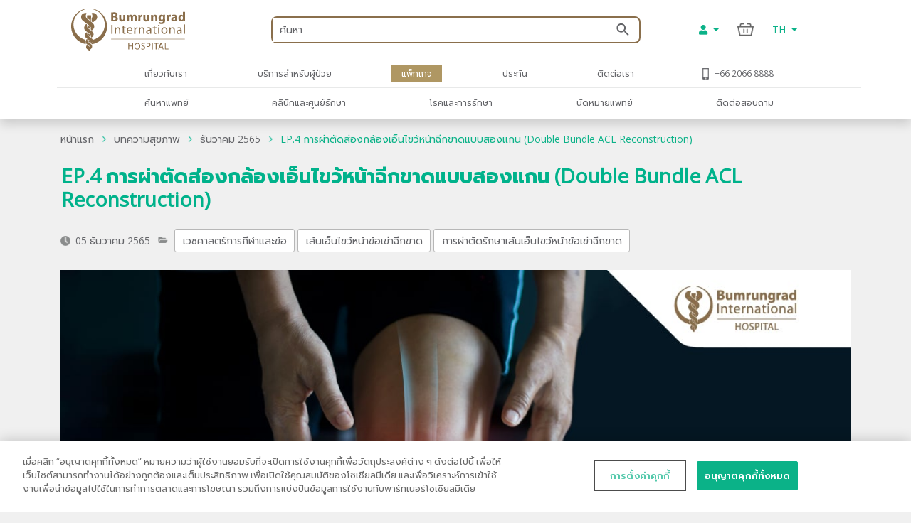

--- FILE ---
content_type: text/html; charset=utf-8
request_url: https://www.bumrungrad.com/th/health-blog/december-2022/double-bundle-acl-reconstruction
body_size: 62591
content:
<!DOCTYPE html>
<html  >
<head id="head"><meta property="og:image" content="https://www.bumrungrad.com/getattachment/bb02601f-97dd-4d45-953e-460255429441/image.jpg" /><title>
	EP.4 การผ่าตัดส่องกล้องเอ็นไขว้หน้าฉีกขาดแบบสองแกน (Double Bundle ACL Reconstruction) | โรงพยาบาลบำรุงราษฎร์
</title><meta name="description" content="ลองมาฟังวิธีรักษาการบาดเจ็บเส้นเอ็นไขว้หน้าฉีกขาดด้วยการผ่าตัดส่องกล้องแบบไหนที่ให้ผลดีที่สุดกับคนไข้ โดยนายแพทย์วิชาญ กาญจนถวัลย์ แพทย์ผู้ชำนาญการด้านศัลยกรรมกระดูกและข้อ, เวชศาสตร์การกีฬา และหัวหน้าศูนย์เวชศาสตร์การกีฬาและข้อ โรงพยาบาลบำรุงราษฎร์ จากวิดีโอนี้กันค่ะ" /> 
<meta charset="UTF-8" /> 
<meta name="keywords" content="Bumrungrad, Bumrungrad hospital, bangkok hospital, hospital in bangkok, hospital in thailand, world class hospital, JCI hospital, heart center, spine center, cancer center,HealthPoint health, health blogs, health tips" /> 
<!-- Global site tag (gtag.js) - Google Analytics -->
<script async src="https://www.googletagmanager.com/gtag/js?id=G-ZRC8Q3ZM5W"></script>
<script>
  window.dataLayer = window.dataLayer || [];
  function gtag(){dataLayer.push(arguments);}
  gtag('js', new Date());

  gtag('config', 'G-ZRC8Q3ZM5W');
</script>

<script type="text/javascript">
  var appInsights=window.appInsights||function(a){
    function b(a){c[a]=function(){var b=arguments;c.queue.push(function(){c[a].apply(c,b)})}}var c={config:a},d=document,e=window;setTimeout(function(){var b=d.createElement("script");b.src=a.url||"https://az416426.vo.msecnd.net/scripts/a/ai.0.js",d.getElementsByTagName("script")[0].parentNode.appendChild(b)});try{c.cookie=d.cookie}catch(a){}c.queue=[];for(var f=["Event","Exception","Metric","PageView","Trace","Dependency"];f.length;)b("track"+f.pop());if(b("setAuthenticatedUserContext"),b("clearAuthenticatedUserContext"),b("startTrackEvent"),b("stopTrackEvent"),b("startTrackPage"),b("stopTrackPage"),b("flush"),!a.disableExceptionTracking){f="onerror",b("_"+f);var g=e[f];e[f]=function(a,b,d,e,h){var i=g&&g(a,b,d,e,h);return!0!==i&&c["_"+f](a,b,d,e,h),i}}return c
    }({
        instrumentationKey:"b9b596f8-7a8c-4902-96d7-c4240c160d7c"
    });
    
  window.appInsights=appInsights,appInsights.queue&&0===appInsights.queue.length&&appInsights.trackPageView();
</script>

 
<!-- OneTrust Cookies Consent Notice start -->
<script type="text/javascript" src="https://cdn-apac.onetrust.com/consent/c8bcec65-b0ad-41b0-927b-2aacbf1b2110/OtAutoBlock.js" ></script>
<script src="https://cdn-apac.onetrust.com/scripttemplates/otSDKStub.js" data-language="th"  type="text/javascript" charset="UTF-8" data-domain-script="c8bcec65-b0ad-41b0-927b-2aacbf1b2110"></script>
<script type="text/javascript">
var oneTrustID = "";
function OptanonWrapper() {
   if (Optanon.IsAlertBoxClosedAndValid()) {
	oneTrustID = Optanon.GetDomainData().ConsentIntegrationData.consentPayload.identifier;
   }
}
</script>
<!-- OneTrust Cookies Consent Notice end -->


<meta http-equiv="X-UA-Compatible" content="IE=edge">
<meta name="viewport" content="width=device-width, initial-scale=1.0, maximum-scale=1.0, user-scalable=no, viewport-fit=cover" />
<meta charset="utf-8">
<meta http-equiv="content-language" content="th" />
<meta name="google" value="notranslate" />
<meta property="fb:pages" content="162830794940" />
<meta property="fb:app_id" content="269043099773186" />
<meta property="og:image" content="https://www.bumrungrad.com/images/custom/mobile/bi-logo-mobile.png" />
<meta name="apple-itunes-app" content="app-id=1504603205, app-argument=https://www.bumrungrad.com/en/application">
<meta name="google-play-app" content="app-id=com.bumrungrad.android">
<!-- Start SmartBanner configuration -->
<meta name="smartbanner:title" content="Bumrungrad">
<meta name="smartbanner:author" content="Bumrungrad Hospital Public Company Limited.">
<meta name="smartbanner:price" content="FREE">
<meta name="smartbanner:price-suffix-google" content="Download Now">
<meta name="smartbanner:icon" content="https://play-lh.googleusercontent.com/XvkZDBTwWoMjG6znE9N44aX7F-7kYxMCV4W4vt549Mmlp6m1Q61Y2us9ItyytL-nvUE=s180-rw">
<meta name="smartbanner:button" content="VIEW">
<meta name="smartbanner:button-url-google" content="https://play.google.com/store/apps/details?id=com.bumrungrad.android&hl=th&gl=US">
<meta name="smartbanner:enabled-platforms" content="android">
<meta name="smartbanner:disable-positioning" content="true">
<meta name="smartbanner:hide-ttl" content="10000">
<!-- ถ้าต้องการแสดง banner andriod ให้คอมเม้นบรรทัดด้านล่าง -->
<!-- <meta name="smartbanner:enabled-platforms" content="none"> -->
<!--[if lt IE 7]>
<link rel="stylesheet" type="text/css" href="/CMSTemplates/BIHSite/css/template/ie6-fix.css"media="all" />
<![endif]-->
<!--[if lte IE 7]>
<link rel="stylesheet" type="text/css" href="/CMSTemplates/BIHSite/css/template/ie7-fix.css"media="all" />
</style>
<![endif]-->

<!--[if lt IE 9]>
        <link href="/CMSTemplates/BIHInterSite/css/main-ie8.css" rel="stylesheet" />
<![endif]-->


<script type="application/ld+json">
    {
      "@context": "http://schema.org",
      "@type": "MedicalWebPage",
      "name": "Bumrungrad International Hospital",
      "url": "https://www.bumrungrad.com/",
      "potentialAction": {
        "@type": "SearchAction",
        "target": "https://www.bumrungrad.com/specialpages/Search-Result?q={search_term_string}",
        "query-input": "required name=search_term_string"
      },
      "sameAs" : [
        "https://www.facebook.com/bumrungrad",
        "https://www.twitter.com/bumrungradH",
        "https://plus.google.com/+bumrungrad",
        "https://instagram.com/bumrungrad_international",
        "https://www.youtube.com/c/bumrungrad",
        "https://www.linkedin.com/company/bumrungrad-international" 
      ]
    }
</script>

<meta name="p:domain_verify" content="48e42f23cfe24409c75d82862e50c062"/>

<style>
@media print {
     #menu {display:none;}
     #head { display:none; }
     .btn-group-vertical{display: none !important;}
     .footer {display:none !important;}
    td ul li {    line-height: 30px; padding: 10px;}
     ul li ul li {    line-height: 25px; padding: 10px;}
}
</style>





<!-- Google Tag Manager -->
<script>(function(w,d,s,l,i){w[l]=w[l]||[];w[l].push({'gtm.start':
new Date().getTime(),event:'gtm.js'});var f=d.getElementsByTagName(s)[0],
j=d.createElement(s),dl=l!='dataLayer'?'&l='+l:'';j.async=true;j.src=
'https://www.googletagmanager.com/gtm.js?id='+i+dl;f.parentNode.insertBefore(j,f);
})(window,document,'script','dataLayer','GTM-PSRFQX');</script>
<!-- End Google Tag Manager -->

<script>
/*! js-cookie v3.0.0-rc.0 | MIT */
!function(e,t){"object"==typeof exports&&"undefined"!=typeof module?module.exports=t():"function"==typeof define&&define.amd?define(t):(e=e||self,function(){var r=e.Cookies,n=e.Cookies=t();n.noConflict=function(){return e.Cookies=r,n}}())}(this,function(){"use strict";function e(e){for(var t=1;t<arguments.length;t++){var r=arguments[t];for(var n in r)e[n]=r[n]}return e}var t={read:function(e){return e.replace(/%3B/g,";")},write:function(e){return e.replace(/;/g,"%3B")}};return function r(n,i){function o(r,o,u){if("undefined"!=typeof document){"number"==typeof(u=e({},i,u)).expires&&(u.expires=new Date(Date.now()+864e5*u.expires)),u.expires&&(u.expires=u.expires.toUTCString()),r=t.write(r).replace(/=/g,"%3D"),o=n.write(String(o),r);var c="";for(var f in u)u[f]&&(c+="; "+f,!0!==u[f]&&(c+="="+u[f].split(";")[0]));return document.cookie=r+"="+o+c}}return Object.create({set:o,get:function(e){if("undefined"!=typeof document&&(!arguments.length||e)){for(var r=document.cookie?document.cookie.split("; "):[],i={},o=0;o<r.length;o++){var u=r[o].split("="),c=u.slice(1).join("="),f=t.read(u[0]).replace(/%3D/g,"=");if(i[f]=n.read(c,f),e===f)break}return e?i[e]:i}},remove:function(t,r){o(t,"",e({},r,{expires:-1}))},withAttributes:function(t){return r(this.converter,e({},this.attributes,t))},withConverter:function(t){return r(e({},this.converter,t),this.attributes)}},{attributes:{value:Object.freeze(i)},converter:{value:Object.freeze(n)}})}(t,{path:"/"})});
</script>

<!-- Start Aloglia Script-->
<link rel="stylesheet" href="https://cdn.jsdelivr.net/npm/instantsearch.css@7/themes/algolia-min.css">
<link rel="stylesheet" href="https://cdn.jsdelivr.net/npm/@splidejs/splide@4.0.2/dist/css/splide.min.css">
<!-- End Aloglia Script--> 
<link href="/App_Themes/Default/Images/favicon.ico" type="image/x-icon" rel="shortcut icon"/>
<link href="/App_Themes/Default/Images/favicon.ico" type="image/x-icon" rel="icon"/>
<meta property="og:title" content="EP.4 การผ่าตัดส่องกล้องเอ็นไขว้หน้าฉีกขาดแบบสองแกน (Double Bundle ACL Reconstruction) | โรงพยาบาลบำรุงราษฎร์" /><meta property="og:description" content="ลองมาฟังวิธีรักษาการบาดเจ็บเส้นเอ็นไขว้หน้าฉีกขาดด้วยการผ่าตัดส่องกล้องแบบไหนที่ให้ผลดีที่สุดกับคนไข้ โดยนายแพทย์วิชาญ กาญจนถวัลย์ แพทย์ผู้ชำนาญการด้านศัลยกรรมกระดูกและข้อ, เวชศาสตร์การกีฬา และหัวหน้าศูนย์เวชศาสตร์การกีฬาและข้อ โรงพยาบาลบำรุงราษฎร์ จากวิดีโอนี้กันค่ะ" /><meta property="og:type" content="article" /><link href="https://www.bumrungrad.com/th/health-blog/december-2022/double-bundle-acl-reconstruction" rel="canonical" /><link href="/CMSPages/GetCSS.aspx?stylesheetname=Bootstrap" type="text/css" rel="stylesheet" media="screen"/>
<link href="/CMSPages/GetCSS.aspx?stylesheetname=BIH2019" type="text/css" rel="stylesheet" media="all"/>
<link href="/CMSPages/GetCSS.aspx?stylesheetname=ResponsiveTables" type="text/css" rel="stylesheet" media="screen"/>
<link href="/CMSPages/GetCSS.aspx?stylesheetname=BIHCheckout2019" type="text/css" rel="stylesheet" media="screen"/>
<link href="/CMSPages/GetCSS.aspx?stylesheetname=customChatBotCss" type="text/css" rel="stylesheet" media="screen"/>
<link href="/CMSPages/GetCSS.aspx?stylesheetname=BIHSmartBanner" type="text/css" rel="stylesheet" media="screen"/>
<link href="/CMSPages/GetCSS.aspx?stylesheetname=BIHSearch" type="text/css" rel="stylesheet" media="screen"/>
<link href="/CMSPages/GetCSS.aspx?stylesheetname=BIHCustomSearch" type="text/css" rel="stylesheet" media="screen"/>
<link href="/CMSPages/GetCSS.aspx?stylesheetname=BIHB8DPhoneInputInter" type="text/css" rel="stylesheet" media="screen"/>
<link href="/CMSPages/GetCSS.aspx?stylesheetname=BIHB8DCss" type="text/css" rel="stylesheet" media="screen"/>
<link href="/CMSPages/GetCSS.aspx?stylesheetname=BIHB8DCustomCss" type="text/css" rel="stylesheet" media="screen"/>
<link href="/css/2019/blog/custom.css" type="text/css" rel="stylesheet" media="screen"/>
<script src="/js/jquery/v3/jquery.min.js" type="text/javascript"></script><script src="/js/2020/app.js?v=20200803" type="text/javascript"></script><script src="/js/2020/vendor.js" type="text/javascript"></script>
<script type="text/javascript">
	//<![CDATA[
function setCookie(cname, cvalue, exdays) {
  var d = new Date();
  d.setTime(d.getTime() + (exdays * 24 * 60 * 60 * 1000));
  var expires = "expires="+d.toUTCString();
  document.cookie = cname + "=" + cvalue + ";" + expires + ";path=/;Secure";
}
function getCookie(cname) {
  var name = cname + "=";
  var ca = document.cookie.split(';');
  for(var i = 0; i < ca.length; i++) {
    var c = ca[i];
    while (c.charAt(0) == ' ') {
      c = c.substring(1);
    }
    if (c.indexOf(name) == 0) {
      return c.substring(name.length, c.length);
    }
  }
  return "";
}
//]]>
</script></head>
<body class="LTR THTH ContentBody"  ><!-- Google Tag Manager (noscript) --> <noscript><iframe src="https://www.googletagmanager.com/ns.html?id=GTM-PSRFQX" height="0" width="0" style="display:none;visibility:hidden"></iframe></noscript> <!-- End Google Tag Manager (noscript) -->
    
    <form method="post" action="/th/health-blog/december-2022/double-bundle-acl-reconstruction" id="form">
<div class="aspNetHidden">
<input type="hidden" name="__CMSCsrfToken" id="__CMSCsrfToken" value="ASg47NqGL5JmIOVSbCoEJckQgr1cDcTKVc6RAadOxv6t/I6GNPG1rjgWkc9nwIfp4dlxFRcd6cjRUF/7ejCZ6MLdoHsGx+OeOd45mm99FFk=" />
<input type="hidden" name="__EVENTTARGET" id="__EVENTTARGET" value="" />
<input type="hidden" name="__EVENTARGUMENT" id="__EVENTARGUMENT" value="" />

</div>

<script type="text/javascript">
//<![CDATA[
var theForm = document.forms['form'];
if (!theForm) {
    theForm = document.form;
}
function __doPostBack(eventTarget, eventArgument) {
    if (!theForm.onsubmit || (theForm.onsubmit() != false)) {
        theForm.__EVENTTARGET.value = eventTarget;
        theForm.__EVENTARGUMENT.value = eventArgument;
        theForm.submit();
    }
}
//]]>
</script>


<script src="/WebResource.axd?d=pynGkmcFUV13He1Qd6_TZDkvCSpPMTFeJjjyo6ONQtkFVKhVwsLVED6g7h4FtMePKGSpqplWhiGekLs5fAxh3A2&amp;t=638901526312636832" type="text/javascript"></script>

<input type="hidden" name="lng" id="lng" value="th-TH" />
<script type="text/javascript">
	//<![CDATA[

function PM_Postback(param) { if (window.top.HideScreenLockWarningAndSync) { window.top.HideScreenLockWarningAndSync(1080); } if(window.CMSContentManager) { CMSContentManager.allowSubmit = true; }; __doPostBack('m$am',param); }
function PM_Callback(param, callback, ctx) { if (window.top.HideScreenLockWarningAndSync) { window.top.HideScreenLockWarningAndSync(1080); }if (window.CMSContentManager) { CMSContentManager.storeContentChangedStatus(); };WebForm_DoCallback('m$am',param,callback,ctx,null,true); }
//]]>
</script>
<script src="/CMSScripts/RequireJS/CMSConfigRequire.js" type="text/javascript"></script>
<script src="/CMSScripts/RequireJS/require.js" type="text/javascript"></script>
<script src="/CMSPages/GetResource.ashx?scriptfile=%7e%2fCMSScripts%2fRequireJS%2fconfig.js&amp;resolvemacros=1" type="text/javascript"></script><script src="/js/2019/slick.js" type="text/javascript"></script><script src="/CMSScripts/Custom/custom.js?v=4" type="text/javascript"></script><script src="/CMSScripts/Custom/accounts/account.js" type="text/javascript"></script>
<script src="/ScriptResource.axd?d=NJmAwtEo3Ipnlaxl6CMhvnwWgfh7glJKwGFtNgTZHP-IZaAztiOWLGnTZg2g0KhwvltHE3JGl1VakFSWE1-SPeEPNzY6V8SFTdO0dx4aWp3OdGY5SFOAfBGMIW6uAxuSCmOIvD_t46UL8-xnJ6dd6p-ZXj70YcC7zvCTTYigmnY1&amp;t=345ad968" type="text/javascript"></script>
<script src="/ScriptResource.axd?d=dwY9oWetJoJoVpgL6Zq8ODFz7GORhlOJ7KszS6WmxyBlXaw8cR6UtjHb8DOh07Q_vXcZHOPgBcNzFDL5R5ARC7IpzjqnugrDOSs3ItN3S2y0Em0gbIwy4b-aueOxatP3JJSHkuoGhepDITCcVg6xYsiLNqf9BR_G1FSDyHjdKQs1&amp;t=345ad968" type="text/javascript"></script>
<script type="text/javascript">
	//<![CDATA[

var CMS = CMS || {};
CMS.Application = {
  "language": "th",
  "imagesUrl": "/CMSPages/GetResource.ashx?image=%5bImages.zip%5d%2f",
  "isDebuggingEnabled": false,
  "applicationUrl": "/",
  "isDialog": false,
  "isRTL": "false"
};

//]]>
</script>
<div class="aspNetHidden">

	<input type="hidden" name="__VIEWSTATEGENERATOR" id="__VIEWSTATEGENERATOR" value="A5343185" />
	<input type="hidden" name="__SCROLLPOSITIONX" id="__SCROLLPOSITIONX" value="0" />
	<input type="hidden" name="__SCROLLPOSITIONY" id="__SCROLLPOSITIONY" value="0" />
</div>
    <script type="text/javascript">
//<![CDATA[
Sys.WebForms.PageRequestManager._initialize('manScript', 'form', ['tctxM','','tp$lt$zoneContent$masterPlaceholder$p$lt$zoneBIHBlogDetail$UniversalViewer1$uniView$ctl00$ctl00$upReportsList',''], ['p$lt$zoneContent$masterPlaceholder$p$lt$zoneBIHBlogDetail$UniversalViewer1$uniView$ctl00$ctl00$RatingControl$RatingControl',''], [], 90, '');
//]]>
</script>

    <div id="ctxM">

</div>
    



<input type="hidden" id="hidCultureAlias" value="th" />


<link href="/css/2020/loading/loading.css" rel="stylesheet" />
<link href="/css/modallogin/customstyle.css" rel="stylesheet" />


<a id="button-gototop">
    <div class="goup-container">
        <div class="goup-arrow"></div>
    </div>
    <div class="goup-text">bih.button.backtotop.text</div>
</a>
<div id="searchbar" class="searchbar shadow collapse" style="">
    <div class="container">
        <div class="row">
            <div class="col-12">
                <div class="d-flex py-14">
                    <a href="#" class="btn-back d-flex align-items-center justify-content-center w-30px">
                        <img src="/assets/img/icons/arrow-left-chevron.png" />
                    </a>
                    <div class="input-group mr-15">
                        <input type="text" class="txtSearchQuery form-control my-0" placeholder="Search" />
                        <div class="input-group-append position-absolute bottom-0 right-0 z-100 top-0">
                            <a href="#" class="btnSearchText d-flex align-items-center px-2">
                                <img class="w-18px" src="/assets/img/icons/search-green.png" /></a>
                        </div>
                    </div>
                </div>
            </div>
        </div>
        <a class="btn-close d-none" href="#searchbar" data-toggle="collapse" aria-expanded="true"></a>
    </div>
</div>
<div id="mainNav" class="fixed-top collapse show">
  <div class="container">
    <div class="row desktop d-none d-lg-flex py-2">
            <div class="col-3">
                <a href="/th" id="p_lt_zoneNavbar_BIHHeader2019_aHomeLogo" class="navbar-brand mr-auto">
                    <img src="/assets/img/logo.svg" alt="" class="navbar__logo"></a>
            </div>

            <div class="col-6 col-lg-6 col-sm-9">
                <div id="formSearch" class="formSearch d-flex align-items-center h-100">
                    <div id="b8d-onestore-search" class="b8d-onestore-typ" style="width: 100%;"></div>
                </div>

            </div>

            <div class="col-3">

                <div class="shotcutweb d-flex h-100 align-items-center">
                    <ul class="d-lg-flex mb-0 h-40" style="list-style: none">
                        <li class="nav-item signin-container mb-0 d-flex align-items-center">
                            <a class="nav-link dropdown-toggle signin" id="aAccount" data-toggle="dropdown" aria-haspopup="true" aria-expanded="false" href="#" style="content: 's'">
                                <i class="fas fa-user"></i>
                            </a>
                            <div class="dropdown-menu signin" aria-labelledby="dropdownMenuButton">
                                <!--a class="dropdown-item aSignIn" id="aSignIn" onclick="signInTriggerClick()"><i class="fas fa-sign-in-alt" style="width: 25px;"></i>Log In</a-->
                                <a class="dropdown-item aSignIn" id="b8d-sign-in"><i class="fas fa-sign-in-alt" style="width: 25px;"></i>Log In</a>
                                <a class="dropdown-item" id="aSignUp" onclick="signUpTriggerClick()"><i class="fas fa-user-plus" style="width: 25px;"></i>Create Account</a>
                                <a class="dropdown-item" href="/account/profile" id="aProfile" style="display: none;"><i class="fas fa-user" style="width: 25px;"></i>Profile</a>
                                <a class="dropdown-item aSignOut" href="javascript:void(0)" id="aSignOut" style="display: none;"><i class="fas fa-sign-out-alt" style="width: 25px;"></i>Sign out</a>
                            </div>
                        </li>
                        <li class="nav-item cart-container mb-0 d-flex align-items-center"id="b8d-onestore-carticon-desktop"></li>
                        <li class="nav-item dropdown d-none d-lg-flex mb-0 align-items-center" id="b8d-onestore-language">
                            <a class="nav-link dropdown-toggle dropdown-language-toggle" href="#" role="button" data-toggle="dropdown" aria-haspopup="true" aria-expanded="false">
                                TH
                            </a>
                            <div class="dropdown-menu dropdown-language-menu">
                                
                            </div>
                        </li>
                    </ul>
                </div>


            </div>
        </div>
  </div>
</div>
<div id="mainNav" class="shadow collapse show mainnav-seperate">
    <div class="container">
        
        <div class="row">
            <div class="col-12 no-gutter">
                <nav class="navbar navbar-expand-lg flex-wrap">


                    <!-- mobile -->
                    <ul class="navbar-nav flex-row d-lg-none nav-mobile" id="navbar-nav-nav-mobile">
                        <li class="nav-item signin-container w-50 d-flex justify-content-between flex-grow-1">
                            <a href="/" id="p_lt_zoneNavbar_BIHHeader2019_a3" class="navbar-brand">
                                <img src="/assets/img/logo.svg" alt="" class="navbar__logo"></a>
                            <div id="b8d-onestore-search-mobile" class="b8d-onestore-typ" style="width: 100%;"></div>
                        </li>
                        <li class="nav-item signin-container">
                            <a class="nav-link dropdown-toggle signin  mx-auto" id="aAccountMobile" data-toggle="dropdown" aria-haspopup="true" aria-expanded="false" href="#" style="content: 's'">
                                <i class="fas fa-user"></i>
                            </a>
                            <div class="dropdown-menu signin" aria-labelledby="dropdownMenuButton">
                                <!--a class="dropdown-item aSignIn" id="aSignInMobile" onclick="signInTriggerClick()"><i class="fas fa-sign-in-alt" style="width: 25px;"></i>Log In</a-->
                                <a class="dropdown-item aSignIn" id="b8d-sign-in-mobile"><i class="fas fa-sign-in-alt" style="width: 25px;"></i>Log In</a>
                                <a class="dropdown-item" id="aSignUpMobile" onclick="signUpTriggerClick()"><i class="fas fa-user-plus" style="width: 25px;"></i>Create Account</a>
                                <a class="dropdown-item" href="/account/profile" id="aProfileMobile" style="display: none;"><i class="fas fa-user" style="width: 25px;"></i>Profile</a>
                                <a class="dropdown-item aSignOut" href="javascript:void(0)" id="aSignOutMobile" style="display: none;"><i class="fas fa-sign-out-alt" style="width: 25px;"></i>Sign out</a>
                            </div>
                        </li>
                        <li class="nav-item" style="display: none;">
                            <a href="https://telehealth.bumrungrad.com/" class="nav-link telemedicine-link" style="font-size: 0.75rem; text-align: center; padding: 1rem 5px 0.85rem 5px;">
                                <span>bih.telemedicine.text</span></a>
                        </li>
                        <li class="nav-item cart cart-container" style="min-width:0px;" id="b8d-onestore-carticon-mobile"></li>
                        <li class="nav-item" id="b8d-onestore-language-mobile">
                            <a class="nav-link dropdown-toggle dropdown-language-toggle mx-auto" href="#" role="button" data-toggle="dropdown" aria-haspopup="true" aria-expanded="false">TH
                            </a>
                            <div class="dropdown-menu dropdown-language-menu">
                                
                            </div>
                        </li>

                    </ul>
                    <!-- mobile -->

                    <button class="navbar-toggler collapsed" type="button" data-toggle="collapse" data-target="#navPrimary" aria-controls="navPrimary" aria-expanded="false" aria-label="Toggle navigation">
                        <span class="navbar-toggler-bar"></span>
                        <span class="navbar-toggler-bar"></span>
                        <span class="navbar-toggler-bar"></span>
                    </button>

                    <!-- nav-wrapper -->
                    <div class="nav-wrapper">
                        <!-- navPrimary -->
                        <div class="navbar-collapse collapse" id="navPrimary" style="">
                            <div class="col-10 m-auto">
                                <ul class="navbar-nav py-2">
                                    <li class="nav-item "><a href="#submenu-1" class="nav-link collapsed" data-toggle="collapse" aria-expanded="false">เกี่ยวกับเรา</a><div id="submenu-1" class="submenu-level-1 collapse" data-parent="#navPrimary"><ul class="submenu"><li class="nav-item"><a href="/th/about-us/bumrungrad-international-hospital" class="nav-link">เกี่ยวกับโรงพยาบาลบำรุงราษฎร์</a></li><li class="nav-item"><a href="/th/about-us/international-hospital-accreditation" class="nav-link">โรงพยาบาลคุณภาพสากล</a></li><li class="nav-item"><a href="/th/about-us/bumrungrad-factsheet" class="nav-link">ข้อมูลเกี่ยวกับโรงพยาบาลบำรุงราษฎร์</a></li><li class="nav-item"><a href="http://investor-th.bumrungrad.com" class="nav-link">นักลงทุนสัมพันธ์</a></li><li class="nav-item"><a href="/th/about-us/bumrungrad-hospital-foundation" class="nav-link">มูลนิธิโรงพยาบาลบำรุงราษฎร์</a></li><li class="nav-item"><a href="/th/about-us/bumrungrad-mission" class="nav-link">วิสัยทัศน์/พันธกิจ และค่านิยมหลัก</a></li><li class="nav-item"><a href="/th/about-us/excellence-clinical-outcomes" class="nav-link">ข้อมูลผลลัพธ์การรักษา</a></li></ul>      <div class="submenu-lg">          <div class="container">              <div class="row">                  <div class="col">                      <ul class="nav"><li class="nav-item"><a href="/th/about-us/bumrungrad-international-hospital" class="nav-link">เกี่ยวกับโรงพยาบาลบำรุงราษฎร์</a></li><li class="nav-item"><a href="/th/about-us/international-hospital-accreditation" class="nav-link">โรงพยาบาลคุณภาพสากล</a></li><li class="nav-item"><a href="/th/about-us/bumrungrad-factsheet" class="nav-link">ข้อมูลเกี่ยวกับโรงพยาบาลบำรุงราษฎร์</a></li><li class="nav-item"><a href="http://investor-th.bumrungrad.com" class="nav-link">นักลงทุนสัมพันธ์</a></li><li class="nav-item"><a href="/th/about-us/bumrungrad-hospital-foundation" class="nav-link">มูลนิธิโรงพยาบาลบำรุงราษฎร์</a></li><li class="nav-item"><a href="/th/about-us/bumrungrad-mission" class="nav-link">วิสัยทัศน์/พันธกิจ และค่านิยมหลัก</a></li><li class="nav-item"><a href="/th/about-us/excellence-clinical-outcomes" class="nav-link">ข้อมูลผลลัพธ์การรักษา</a></li>                      </ul>                  </div>                 <div class="col" id="submenu-lg-col-1">                  </div>                  <div class="col">                  </div>                  <div class="col">                  </div>              </div>          </div>      </div></div></li><li class="nav-item "><a href="#submenu-2" class="nav-link collapsed" data-toggle="collapse" aria-expanded="false">บริการสำหรับผู้ป่วย</a><div id="submenu-2" class="submenu-level-1 collapse" data-parent="#navPrimary"><ul class="submenu"><li class="nav-item"><a href="/th/application" class="nav-link">บำรุงราษฎร์แอปพลิเคชัน</a></li><li class="nav-item"><a href="/th/wallet/split-payment" class="nav-link">บริการแยกชำระได้หลายช่องทางในหนึ่งบิล</a></li><li class="nav-item"><a href="/th/wallet" class="nav-link">บำรุงราษฎร์ วอลเล็ต</a></li><li class="nav-item"><a href="/th/health-vault" class="nav-link">คู่มือดูแลสุขภาพ</a></li><li class="nav-item"><a href="/th/creditcard" class="nav-link">บัตรเครดิตร่วมรายการที่</br>โรงพยาบาลบำรุงราษฎร์</a></li><li class="nav-item"><a href="https://www.bumrungrad.com/th/anywhere" class="nav-link">การรักษาพยาบาลถึงบ้าน </a></li><li class="nav-item"><a href="/th/health-risk-assessment" class="nav-link">แบบประเมินความเสี่ยงด้านสุขภาพ</a></li><li class="nav-item"><a href="/th/patient-services/services-and-facilities/inpatient-accommodation/overview" class="nav-link">ห้องพัก</a></li><li class="nav-item"><a href="/th/contact-us/feedback" class="nav-link">ความคิดเห็นของผู้ป่วย</a></li><li class="nav-item"><a href="/th/privilege" class="nav-link">สิทธิประโยชน์สำหรับลูกค้า</br>โรงพยาบาลบำรุงราษฎร์ </a></li><li class="nav-item"><a href="https://www.bumrungrad.com/en/patient-services/patient-services-overview" class="nav-link">บริการการแพทย์</a></li><li class="nav-item"><a href="https://www.bumrungrad.com/th/anywhere" class="nav-link">บริการสั่ง-ส่งยา</a></li><li class="nav-item"><a href="/th/anywhere#telemedicine-by-appointment" class="nav-link">บริการพบแพทย์ผ่าน VDO call</a></li><li class="nav-item"><a href="/th/anywhere#telemedicine-on-demand" class="nav-link">บริการพบแพทย์ทางไกล</br>ตามต้องการ (Telemedicine on demand)</a></li></ul>      <div class="submenu-lg">          <div class="container">              <div class="row">                  <div class="col">                      <ul class="nav"><li class="nav-item"><a href="/th/application" class="nav-link">บำรุงราษฎร์แอปพลิเคชัน</a></li><li class="nav-item"><a href="/th/wallet/split-payment" class="nav-link">บริการแยกชำระได้หลายช่องทางในหนึ่งบิล</a></li><li class="nav-item"><a href="/th/wallet" class="nav-link">บำรุงราษฎร์ วอลเล็ต</a></li><li class="nav-item"><a href="/th/health-vault" class="nav-link">คู่มือดูแลสุขภาพ</a></li><li class="nav-item"><a href="/th/creditcard" class="nav-link">บัตรเครดิตร่วมรายการที่</br>โรงพยาบาลบำรุงราษฎร์</a></li><li class="nav-item"><a href="https://www.bumrungrad.com/th/anywhere" class="nav-link">การรักษาพยาบาลถึงบ้าน </a></li><li class="nav-item"><a href="/th/health-risk-assessment" class="nav-link">แบบประเมินความเสี่ยงด้านสุขภาพ</a></li><li class="nav-item"><a href="/th/patient-services/services-and-facilities/inpatient-accommodation/overview" class="nav-link">ห้องพัก</a></li><li class="nav-item"><a href="/th/contact-us/feedback" class="nav-link">ความคิดเห็นของผู้ป่วย</a></li><li class="nav-item"><a href="/th/privilege" class="nav-link">สิทธิประโยชน์สำหรับลูกค้า</br>โรงพยาบาลบำรุงราษฎร์ </a></li><li class="nav-item"><a href="https://www.bumrungrad.com/en/patient-services/patient-services-overview" class="nav-link">บริการการแพทย์</a></li><li class="nav-item"><a href="https://www.bumrungrad.com/th/anywhere" class="nav-link">บริการสั่ง-ส่งยา</a></li><li class="nav-item"><a href="/th/anywhere#telemedicine-by-appointment" class="nav-link">บริการพบแพทย์ผ่าน VDO call</a></li><li class="nav-item"><a href="/th/anywhere#telemedicine-on-demand" class="nav-link">บริการพบแพทย์ทางไกล</br>ตามต้องการ (Telemedicine on demand)</a></li>                      </ul>                  </div>                 <div class="col" id="submenu-lg-col-2">                  </div>                  <div class="col">                  </div>                  <div class="col">                  </div>              </div>          </div>      </div></div></li><li class="nav-item active"><a href="/th/packages" class="nav-link collapsed">แพ็กเกจ</a></li><li class="nav-item "><a href="#submenu-4" class="nav-link collapsed" data-toggle="collapse" aria-expanded="false">ประกัน</a><div id="submenu-4" class="submenu-level-1 collapse" data-parent="#navPrimary"><ul class="submenu"><li class="nav-item"><a href="https://www.bumrungrad.com/en/insurance" class="nav-link">Insurance What Do We Accept?</a></li><li class="nav-item"><a href="https://www.bumrungrad.com/en/insurance-information-guides" class="nav-link">Insurance Information Guides</a></li><li class="nav-item"><a href="https://www.bumrungrad.com/en/insurance/good-vibes" class="nav-link">Insurance Good Vibes</a></li><li class="nav-item"><a href="/th/insurance/packages-and-promotion" class="nav-link">Insurance Packages and Promotion</a></li></ul>      <div class="submenu-lg">          <div class="container">              <div class="row">                  <div class="col">                      <ul class="nav"><li class="nav-item"><a href="https://www.bumrungrad.com/en/insurance" class="nav-link">Insurance What Do We Accept?</a></li><li class="nav-item"><a href="https://www.bumrungrad.com/en/insurance-information-guides" class="nav-link">Insurance Information Guides</a></li><li class="nav-item"><a href="https://www.bumrungrad.com/en/insurance/good-vibes" class="nav-link">Insurance Good Vibes</a></li><li class="nav-item"><a href="/th/insurance/packages-and-promotion" class="nav-link">Insurance Packages and Promotion</a></li>                      </ul>                  </div>                 <div class="col" id="submenu-lg-col-4">                  </div>                  <div class="col">                  </div>                  <div class="col">                  </div>              </div>          </div>      </div></div></li><li class="nav-item "><a href="#submenu-5" class="nav-link collapsed" data-toggle="collapse" aria-expanded="false">ติดต่อเรา</a><div id="submenu-5" class="submenu-level-1 collapse" data-parent="#navPrimary"><ul class="submenu"><li class="nav-item"><a href="/th/contact-us/referring-patients" class="nav-link">การส่งต่อผู้ป่วยมาที่โรงพยาบาลบำรุงราษฎร์</a></li><li class="nav-item"><a href="https://peoplepower-jobs.sabacloud.com/Saba/Web_spf/A501PRD0078/jobs-jobs/career/home/" class="nav-link">ร่วมงานกับเรา</a></li><li class="nav-item"><a href="/th/contact-us/contact-details" class="nav-link">รายละเอียดการติดต่อ</a></li><li class="nav-item"><a href="/th/contact-us/international-referral-offices" class="nav-link">สำนักงานตัวแทนในต่างประเทศ</a></li><li class="nav-item"><a href="/th/contact-us/map-bumrungrad-directions" class="nav-link">แผนที่โรงพยาบาล</a></li><li class="nav-item"><a href="#" class="nav-link">การขอบันทึกผลการรักษา</a></li><li class="nav-item"><a href="/th/contact-us/inquiry" class="nav-link">ติดต่อสอบถาม</a></li><li class="nav-item"><a href="/th/anywhere" class="nav-link">บริการปรึกษาแพทย์ออนไลน์ </a></li></ul>      <div class="submenu-lg">          <div class="container">              <div class="row">                  <div class="col">                      <ul class="nav"><li class="nav-item"><a href="/th/contact-us/referring-patients" class="nav-link">การส่งต่อผู้ป่วยมาที่โรงพยาบาลบำรุงราษฎร์</a></li><li class="nav-item"><a href="https://peoplepower-jobs.sabacloud.com/Saba/Web_spf/A501PRD0078/jobs-jobs/career/home/" class="nav-link">ร่วมงานกับเรา</a></li><li class="nav-item"><a href="/th/contact-us/contact-details" class="nav-link">รายละเอียดการติดต่อ</a></li><li class="nav-item"><a href="/th/contact-us/international-referral-offices" class="nav-link">สำนักงานตัวแทนในต่างประเทศ</a></li><li class="nav-item"><a href="/th/contact-us/map-bumrungrad-directions" class="nav-link">แผนที่โรงพยาบาล</a></li><li class="nav-item"><a href="#" class="nav-link">การขอบันทึกผลการรักษา</a></li><li class="nav-item"><a href="/th/contact-us/inquiry" class="nav-link">ติดต่อสอบถาม</a></li><li class="nav-item"><a href="/th/anywhere" class="nav-link">บริการปรึกษาแพทย์ออนไลน์ </a></li>                      </ul>                  </div>                 <div class="col" id="submenu-lg-col-5">                  </div>                  <div class="col">                  </div>                  <div class="col">                  </div>              </div>          </div>      </div></div></li><li class='nav-item d-lg-none'><a href="/th/search-for-a-thailand-doctor" class="nav-link collapsed">ค้นหาแพทย์</a></li><li class='nav-item d-lg-none'><a href="/th/clinics-and-centers" class="nav-link collapsed">คลินิกและศูนย์รักษา</a></li><li class='nav-item d-lg-none'><a href="/th/conditions-treatments" class="nav-link collapsed">โรคและการรักษา</a></li><li class='nav-item d-lg-none'><a href="https://www.bumrungrad.com/th/book-appointment" class="nav-link collapsed">นัดหมายแพทย์</a></li><li class='nav-item d-lg-none'><a href="/th/contact-us/inquiry" class="nav-link collapsed">ติดต่อสอบถาม</a></li>

                                    <li class="nav-item d-none d-lg-block emergency"><a href="tel:1378" class="nav-link emergency-link">1378</a></li>
                                    <li class="nav-item d-none d-lg-block"><a href="tel:+6620668888" class="nav-link call-link">+66 2066 8888</a></li>
                                </ul>
                            </div>
                        </div>
                        <!-- / navPrimary -->

                        <!-- navSecondary -->
                        <div class="d-none d-lg-flex" id="navSecondary">
                            <div class="col-10 m-auto">
                                <ul class="navbar-nav py-2">
                                    <li class="nav-item "><a class="nav-link" href="/th/search-for-a-thailand-doctor">ค้นหาแพทย์</a></li><li class="nav-item "><a class="nav-link" href="/th/clinics-and-centers">คลินิกและศูนย์รักษา</a></li><li class="nav-item "><a class="nav-link" href="/th/conditions-treatments">โรคและการรักษา</a></li><li class="nav-item "><a class="nav-link" href="https://www.bumrungrad.com/th/book-appointment">นัดหมายแพทย์</a></li><li class="nav-item "><a class="nav-link" href="/th/contact-us/inquiry">ติดต่อสอบถาม</a></li>
                                </ul>
                            </div>
                        </div>
                        <!-- /navSecondary -->
                    </div>
                    <!-- /nav-wrapper -->
                </nav>
            </div>
        </div>
    </div>
</div>
<div class="modal fade" id="authModal" tabindex="-1" role="dialog" aria-labelledby="mySmallModalLabel" aria-hidden="true">
    <div class="modal-dialog modal-dialog-centered" role="document">
        <div class="modal-content">
            <div id="pnlShowSession">
                <div class="modal-header">
                    <h5 class="modal-title" id="authModalTitle">Session Timeout</h5>
                </div>
                <div class="modal-body">
                    <p>You're been inactive for a while. For security reason, we'll automatically sign you out from our website. Please Click "Login" to extend your session</p>
                </div>
                <div class="modal-footer btn-flex-reverse">
                    <a class="btn btn-primary" onclick="openPnlSignIn()">Log In</a>
                    &nbsp;
                    <a class="btn btn-default" id="rejectLogin">Cancel</a>
                </div>
            </div>
            <div id="pnlShowSignin">
                <div class="modal-header pt-0 d-block" style="border-bottom: none;">
                    <div class="row">
                        <div class="parent">
                            <button type="button" class="close" data-dismiss="modal" aria-label="Close" id="rejectLoginModal"><span aria-hidden="true">&times;</span></button>
                            <img class="logostyle pt-3" src="/images/logo-bumrungrad-eng.png" />
                            <img class="bgstyle" src="/images/modallogin/Login.png" />
                        </div>
                    </div>
                </div>
                <div class="modal-body">
                    <div class="row textbtngroup">
                        <div class="col-sm-12 col-md-12 col-lg-12">
                            <h4 style="color: #119b78;"><strong>ยินดีต้อนรับ</strong></h4>
                        </div>
                    </div>
                    <div class="row textbtngroup">
                        <div class="col-sm-12 col-md-12 col-lg-12">
                            <p>ตรวจสอบข้อมูลผู้ป่วย ผลการตรวจ กำหนดการนัด และอื่นๆ</p>
                            <br />
                        </div>
                    </div>
                    <div class="row textbtngroup">
                        <div class="col-sm-12 col-md-12 col-lg-12">
                            <a class="btn btn-primary btn-md btn-block btnblockstyle left-icon" href="https://auth.bumrungrad.com/bhcustomer.onmicrosoft.com/oauth2/v2.0/authorize?p=B2C_1A_WEBSITE_DYNAMICSUSI&client_id=f69ed5ba-0572-474a-81ca-85a78c63c117&nonce=defaultNonce&redirect_uri=https%3A%2F%2Fwww.bumrungrad.com%2Faccount%2FloadingProfile&scope=openid&response_type=id_token&prompt=login" onclick="setRedirectUrl()">
                                <i class="fasocial fa fa-envelope"></i>
                                เข้าสู่ระบบด้วยอีเมล
                            </a>
                            <a class="d-none btn btn-primary btn-md btn-block btnblockstyle left-icon" href="https://auth.bumrungrad.com/bhcustomer.onmicrosoft.com/oauth2/v2.0/authorize?p=B2C_1A_WEBSITE_PHONESUSI&client_id=f69ed5ba-0572-474a-81ca-85a78c63c117&nonce=defaultNonce&redirect_uri=https%3A%2F%2Fwww.bumrungrad.com%2Faccount%2FloadingProfile&scope=openid&response_type=id_token&prompt=login" onclick="setRedirectUrl()">
                                <i class="fasocial fa fa-phone  fa-rotate-90"></i>
                                เข้าสู่ระบบด้วยหมายเลขโทรศัพท์
                            </a>
                        </div>
                    </div>
                    <div class="line">
                        <span class="line-innertext">หรือ</span>
                    </div>
                    <div class="btn-social-group">
                        <div class="row textbtngroup">
                            <div class="col-sm-12 col-md-12 col-lg-12">
                                <a href="https://auth.bumrungrad.com/bhcustomer.onmicrosoft.com/oauth2/v2.0/authorize?p=B2C_1A_SocialLogin&client_id=f69ed5ba-0572-474a-81ca-85a78c63c117&nonce=defaultNonce&redirect_uri=https%3A%2F%2Fwww.bumrungrad.com%2Faccount%2FloadingProfile&scope=offline_access+openid&response_type=id_token&prompt=login&social=google" class="btn btn-white btn-md btn-block btnblockstyle left-icon" onclick="setRedirectUrl()">
                                    <i class="fasocial fab fa-google"></i>
                                    Continue with Google
                                </a>
                                <a href="https://auth.bumrungrad.com/bhcustomer.onmicrosoft.com/oauth2/v2.0/authorize?p=B2C_1A_SocialLogin&client_id=f69ed5ba-0572-474a-81ca-85a78c63c117&nonce=defaultNonce&redirect_uri=https%3A%2F%2Fwww.bumrungrad.com%2Faccount%2FloadingProfile&scope=offline_access+openid&response_type=id_token&prompt=login&social=apple" class="btn btn-white btn-md btn-block btnblockstyle left-icon" onclick="setRedirectUrl()">
                                    <i class="fasocial fab fa-apple"></i>
                                    Continue with Apple
                                </a>
                                <a href="https://auth.bumrungrad.com/bhcustomer.onmicrosoft.com/oauth2/v2.0/authorize?p=B2C_1A_SocialLogin&client_id=f69ed5ba-0572-474a-81ca-85a78c63c117&nonce=defaultNonce&redirect_uri=https%3A%2F%2Fwww.bumrungrad.com%2Faccount%2FloadingProfile&scope=offline_access+openid&response_type=id_token&prompt=login&social=facebook" class="btn btn-white btn-md btn-block btnblockstyle left-icon" onclick="setRedirectUrl()">
                                    <i class="fasocial fab fa-facebook-f"></i>
                                    Continue with Facebook
                                </a>
                                <a href="https://auth.bumrungrad.com/bhcustomer.onmicrosoft.com/oauth2/v2.0/authorize?p=B2C_1A_SocialLogin&client_id=f69ed5ba-0572-474a-81ca-85a78c63c117&nonce=defaultNonce&redirect_uri=https%3A%2F%2Fwww.bumrungrad.com%2Faccount%2FloadingProfile&scope=offline_access+openid&response_type=id_token&prompt=login&social=twitter" class="btn btn-white btn-md btn-block btnblockstyle left-icon" onclick="setRedirectUrl()">
                                    <i class="fasocial fab fa-twitter"></i>
                                    Continue with Twitter
                                </a>
                            </div>
                        </div>
                    </div>
                </div>
            </div>
        </div>
    </div>
</div>
<div class="modal fade bd-example-modal-sm" id="messageStatusModal" tabindex="-1" role="dialog" aria-labelledby="mySmallModalLabel" aria-hidden="true">
    <div class="modal-dialog modal-dialog-centered modal-sm">
        <div class="modal-content">
            <div class="modal-header" style="border-bottom: none;">
                <button type="button" class="close" data-dismiss="modal" aria-label="Close"><span aria-hidden="true">&times;</span></button>
            </div>
            <div class="modal-body">
                <div class="row">
                    <div class="messageBox">
                        <span id="messageIconModal"></span>
                        <h1 id="messageTitleModal"></h1>
                        <p id="messageDetailModal"></p>
                    </div>
                </div>
            </div>
        </div>
    </div>
</div>


<!-- SignInModal -->
<div class="modal fade" id="signinModal" tabindex="-1" role="dialog" aria-labelledby="mySigninModal" aria-hidden="true">
    <div class="modal-dialog modal-dialog-centered" role="document">
        <div class="modal-content">
            <div class="modal-header pt-0 d-block" style="border-bottom: none;">
                <div class="row">
                    <div class="parent">

                        <img class="logostyle pt-3" src="/images/logo-bumrungrad-eng.png" data-defaultsrc="/images/logo-bumrungrad-eng.png" />

                        <img class="bgstyle" src="/images/modallogin/Login.png" data-defaultsrc="/images/modallogin/Login.png" />
                        <button type="button" class="close" data-dismiss="modal" aria-label="Close" style="margin-right: auto"><span aria-hidden="true">&times;</span></button>

                    </div>
                </div>
            </div>
            <div class="modal-body">
                <div class="row textbtngroup">
                    <div class="col-sm-12 col-md-12 col-lg-12">
                        <h4 class="greencolor"><strong>ยินดีต้อนรับ</strong></h4>
                    </div>
                </div>
                <div class="row textbtngroup">
                    <div class="col-sm-12 col-md-12 col-lg-12">
                        <p>ตรวจสอบข้อมูลผู้ป่วย ผลการตรวจ กำหนดการนัด และอื่นๆ</p>
                        <br />
                    </div>
                </div>
                <div class="row textbtngroup">
                    <div class="col-sm-12 col-md-12 col-lg-12">
                        <a class="btn btn-primary btn-md btn-block btnblockstyle left-icon" href="https://auth.bumrungrad.com/bhcustomer.onmicrosoft.com/oauth2/v2.0/authorize?p=B2C_1A_WEBSITE_DYNAMICSUSI&client_id=f69ed5ba-0572-474a-81ca-85a78c63c117&nonce=defaultNonce&redirect_uri=https%3A%2F%2Fwww.bumrungrad.com%2Faccount%2FloadingProfile&scope=openid&response_type=id_token&prompt=login" onclick="setRedirectUrl()">
                            <i class="fasocial fa fa-envelope"></i>
                            เข้าสู่ระบบด้วยอีเมล
                        </a>
                        <a class="d-none btn btn-primary btn-md btn-block btnblockstyle left-icon" href="https://auth.bumrungrad.com/bhcustomer.onmicrosoft.com/oauth2/v2.0/authorize?p=B2C_1A_WEBSITE_PHONESUSI&client_id=f69ed5ba-0572-474a-81ca-85a78c63c117&nonce=defaultNonce&redirect_uri=https%3A%2F%2Fwww.bumrungrad.com%2Faccount%2FloadingProfile&scope=openid&response_type=id_token&prompt=login" onclick="setRedirectUrl()">
                            <i class="fasocial fa fa-phone fa-rotate-90"></i>
                            เข้าสู่ระบบด้วยหมายเลขโทรศัพท์
                        </a>
                        <br/>
                        <p style="color: #ff9966!important;">ขณะนี้ ไม่สามารถเข้าสู่ระบบด้วยเบอร์โทรศัพท์เป็นการชั่วคราว ขออภัยในความไม่สะดวก</p>
                    </div>
                </div>
                <div class="line">
                    <span class="line-innertext">หรือ</span>
                </div>
                <div class="btn-social-group">
                    <div class="row textbtngroup">
                        <div class="col-sm-12 col-md-12 col-lg-12">
                            <a href="https://auth.bumrungrad.com/bhcustomer.onmicrosoft.com/oauth2/v2.0/authorize?p=B2C_1A_SocialLogin&client_id=f69ed5ba-0572-474a-81ca-85a78c63c117&nonce=defaultNonce&redirect_uri=https%3A%2F%2Fwww.bumrungrad.com%2Faccount%2FloadingProfile&scope=offline_access+openid&response_type=id_token&prompt=login&social=google" class="btn btn-white btn-md btn-block btnblockstyle left-icon" onclick="setRedirectUrl()">
                                <i class="fasocial fab fa-google"></i>
                                Continue with Google
                            </a>
                            <a href="https://auth.bumrungrad.com/bhcustomer.onmicrosoft.com/oauth2/v2.0/authorize?p=B2C_1A_SocialLogin&client_id=f69ed5ba-0572-474a-81ca-85a78c63c117&nonce=defaultNonce&redirect_uri=https%3A%2F%2Fwww.bumrungrad.com%2Faccount%2FloadingProfile&scope=offline_access+openid&response_type=id_token&prompt=login&social=apple" class="btn btn-white btn-md btn-block btnblockstyle left-icon" onclick="setRedirectUrl()">
                                <i class="fasocial fab fa-apple"></i>
                                Continue with Apple
                            </a>
                            <a href="https://auth.bumrungrad.com/bhcustomer.onmicrosoft.com/oauth2/v2.0/authorize?p=B2C_1A_SocialLogin&client_id=f69ed5ba-0572-474a-81ca-85a78c63c117&nonce=defaultNonce&redirect_uri=https%3A%2F%2Fwww.bumrungrad.com%2Faccount%2FloadingProfile&scope=offline_access+openid&response_type=id_token&prompt=login&social=facebook" class="btn btn-white btn-md btn-block btnblockstyle left-icon" onclick="setRedirectUrl()">
                                <i class="fasocial fab fa-facebook-f"></i>
                                Continue with Facebook
                            </a>
                            <a href="https://auth.bumrungrad.com/bhcustomer.onmicrosoft.com/oauth2/v2.0/authorize?p=B2C_1A_SocialLogin&client_id=f69ed5ba-0572-474a-81ca-85a78c63c117&nonce=defaultNonce&redirect_uri=https%3A%2F%2Fwww.bumrungrad.com%2Faccount%2FloadingProfile&scope=offline_access+openid&response_type=id_token&prompt=login&social=twitter" class="btn btn-white btn-md btn-block btnblockstyle left-icon" onclick="setRedirectUrl()">
                                <i class="fasocial fab fa-twitter"></i>
                                Continue with Twitter
                            </a>
                        </div>
                    </div>
                </div>
                <div class="row">
                    <div class="col-sm-12 col-md-12 col-lg-12">
                        <p class="footer-text">
                            ยังไม่มีบัญชี?&nbsp;
                            <a onclick="openSignUpModal()"><strong class="greencolor">Create Account</strong> </a>
                        </p>
                    </div>
                </div>

            </div>
        </div>
    </div>
</div>

<!-- SignUpModal -->
<div class="modal fade" id="signupModal" tabindex="-1" role="dialog" aria-labelledby="mySignupModal" aria-hidden="true">
    <div class="modal-dialog modal-dialog-centered" role="document">
        <div class="modal-content">
            <div class="modal-header pt-0 d-block" style="border-bottom: none;">
                <div class="row">
                    <div class="parent">

                        <img class="logostyle pt-3" src="/images/logo-bumrungrad-eng.png" data-defaultsrc="/images/logo-bumrungrad-eng.png" />

                        <img class="bgstyle" src="/images/modallogin/CreateAccount.png" data-defaultsrc="/images/modallogin/CreateAccount.png" />
                        <button type="button" class="close" data-dismiss="modal" aria-label="Close" style="margin-right: auto"><span aria-hidden="true">&times;</span></button>
                    </div>
                </div>
            </div>
            <div class="modal-body">
                <div class="row textbtngroup">
                    <div class="col-sm-12 col-md-12 col-lg-12">
                        <h4 class="greencolor"><strong>สร้างบัญชีผู้ใช้</strong></h4>
                    </div>
                </div>
                <div class="row textbtngroup">
                    <div class="col-sm-12 col-md-12 col-lg-12">
                        <p>ติดตามข่าวสารล่าสุด และ นัดปรึกษาแพทย์ผู้เชี่ยวชาญระดับโลกได้ทันที</p>
                        <br />
                    </div>
                </div>
                <div class="row textbtngroup">
                    <div class="col-sm-12 col-md-12 col-lg-12">
                        <a class="btn btn-primary btn-md btn-block btnblockstyle left-icon" href="https://auth.bumrungrad.com/bhcustomer.onmicrosoft.com/oauth2/v2.0/authorize?p=B2C_1A_WEBSITE_DYNAMICSUSI&client_id=f69ed5ba-0572-474a-81ca-85a78c63c117&nonce=defaultNonce&redirect_uri=https%3A%2F%2Fwww.bumrungrad.com%2Faccount%2FloadingProfile&scope=openid&response_type=id_token&prompt=login" onclick="setRedirectUrl()">
                            <i class="fasocial fa fa-envelope"></i>
                            เข้าสู่ระบบด้วยอีเมล
                        </a>
                        <a class="btn btn-primary btn-md btn-block btnblockstyle left-icon" href="https://auth.bumrungrad.com/bhcustomer.onmicrosoft.com/oauth2/v2.0/authorize?p=B2C_1A_WEBSITE_PHONESUSI&client_id=f69ed5ba-0572-474a-81ca-85a78c63c117&nonce=defaultNonce&redirect_uri=https%3A%2F%2Fwww.bumrungrad.com%2Faccount%2FloadingProfile&scope=openid&response_type=id_token&prompt=login" onclick="setRedirectUrl()">
                            <i class="fasocial fa fa-phone fa-rotate-90"></i>
                            เข้าสู่ระบบด้วยหมายเลขโทรศัพท์
                        </a>
                        <br/>
                        <p class="d-none" style="color: #ff9966!important;">ขณะนี้ ไม่สามารถเข้าสู่ระบบด้วยเบอร์โทรศัพท์เป็นการชั่วคราว ขออภัยในความไม่สะดวก</p>
                    </div>
                </div>
                <div class="line">
                    <span class="line-innertext">หรือ</span>
                </div>
                <div class="btn-social-group">
                    <div class="row textbtngroup">
                        <div class="col-sm-12 col-md-12 col-lg-12">
                            <a href="https://auth.bumrungrad.com/bhcustomer.onmicrosoft.com/oauth2/v2.0/authorize?p=B2C_1A_SocialLogin&client_id=f69ed5ba-0572-474a-81ca-85a78c63c117&nonce=defaultNonce&redirect_uri=https%3A%2F%2Fwww.bumrungrad.com%2Faccount%2FloadingProfile&scope=offline_access+openid&response_type=id_token&prompt=login&social=google" class="btn btn-white btn-md btn-block btnblockstyle left-icon" onclick="setRedirectUrl()">
                                <i class="fasocial fab fa-google"></i>
                                Continue with Google
                            </a>
                            <a href="https://auth.bumrungrad.com/bhcustomer.onmicrosoft.com/oauth2/v2.0/authorize?p=B2C_1A_SocialLogin&client_id=f69ed5ba-0572-474a-81ca-85a78c63c117&nonce=defaultNonce&redirect_uri=https%3A%2F%2Fwww.bumrungrad.com%2Faccount%2FloadingProfile&scope=offline_access+openid&response_type=id_token&prompt=login&social=apple" class="btn btn-white btn-md btn-block btnblockstyle left-icon" onclick="setRedirectUrl()">
                                <i class="fasocial fab fa-apple"></i>
                                Continue with Apple
                            </a>
                            <a href="https://auth.bumrungrad.com/bhcustomer.onmicrosoft.com/oauth2/v2.0/authorize?p=B2C_1A_SocialLogin&client_id=f69ed5ba-0572-474a-81ca-85a78c63c117&nonce=defaultNonce&redirect_uri=https%3A%2F%2Fwww.bumrungrad.com%2Faccount%2FloadingProfile&scope=offline_access+openid&response_type=id_token&prompt=login&social=facebook" class="btn btn-white btn-md btn-block btnblockstyle left-icon" onclick="setRedirectUrl()">
                                <i class="fasocial fab fa-facebook-f"></i>
                                Continue with Facebook
                            </a>
                            <a href="https://auth.bumrungrad.com/bhcustomer.onmicrosoft.com/oauth2/v2.0/authorize?p=B2C_1A_SocialLogin&client_id=f69ed5ba-0572-474a-81ca-85a78c63c117&nonce=defaultNonce&redirect_uri=https%3A%2F%2Fwww.bumrungrad.com%2Faccount%2FloadingProfile&scope=offline_access+openid&response_type=id_token&prompt=login&social=twitter" class="btn btn-white btn-md btn-block btnblockstyle left-icon" onclick="setRedirectUrl()">
                                <i class="fasocial fab fa-twitter"></i>
                                Continue with Twitter
                            </a>
                        </div>
                    </div>
                </div>
                <div class="row">
                    <div class="col-sm-12 col-md-12 col-lg-12">
                        <p class="footer-text">
                            มีบัญชีอยู่แล้ว?&nbsp;
                            <a onclick="openSignInModal()"><strong class="greencolor">Log In</strong> </a>
                        </p>
                    </div>
                </div>

            </div>
        </div>
    </div>
</div>

<!-- Loading -->
<div class="modal fade" id="loading-header" tabindex="-1" role="dialog" aria-labelledby="loading" aria-hidden="true">
    <div class="modal-dialog modal-dialog-centered" role="document">
        <div class="modal-content">
            <div class="modal-body">

                <div class="row">
                    <div class="col-4"></div>
                    <div class="col-4">
                        <div class="lds-ring">
                            <div></div>
                            <div></div>
                            <div></div>
                            <div></div>
                        </div>
                    </div>
                    <div class="col-4"></div>
                </div>
            </div>
        </div>
    </div>
</div>
<!-- Loading -->
<div id="b8d-onestore-login-page"></div>                      
<script src="/js/2020/loading/loading.js"></script>
<script type="text/javascript"> 
    var url = document.URL;

    var list = "<ul>"


    $(document).ready(function () {
        $(".txtSearchQuery").on('keyup', function (e) {
            if (e.keyCode == 13) {
                let urlParams = new URLSearchParams(window.location.search);
                let txtSearch = $(".txtSearchQuery").val();
                Cookies.set('txtSearch', txtSearch);
                let langs = $('[id$="hidCultureAlias"]').val() //// urlParams.get('langs');
                if (langs == null) {
                    langs = '';
                }
                Cookies.remove('flag');
                window.location = "/" + $("meta[http-equiv='content-language']").attr('content') + "/search-results/all?searchtext=" + txtSearch + "&langs=" + langs;
            }
        });

        $(".txtSearchQueryDesk").on('keyup', function (e) {
            if (e.keyCode == 13) {
                let urlParams = new URLSearchParams(window.location.search);
                let txtSearch = $(".txtSearchQueryDesk").val();
                Cookies.set('txtSearch', txtSearch);
                //let langs = $('[id$="hidLanguage"]').val() //// urlParams.get('langs');
                let langs = $("#hidCultureAlias").val();
                if (langs == null) {
                    langs = '';
                }
                Cookies.remove('flag');
                window.location = "/" + $("meta[http-equiv='content-language']").attr('content') + "/search-results/all?searchtext=" + txtSearch + "&langs=" + langs;
            }
        });
        $("[id$='aSearch']").click(function () {
            let urlParams = new URLSearchParams(window.location.search);
            let txtSearch = $("[id$='smartSearch_txtWord']").val();
            Cookies.set('txtSearch', txtSearch);
            let langs = urlParams.get('langs');
            if (langs == null) {
                langs = '';
            }
            Cookies.remove('flag');
            window.location = "/" + $("meta[http-equiv='content-language']").attr('content') + "/search-results/all?searchtext=" + txtSearch + "&langs=" + langs;

        });
        $(".btnSearchText").click(function () {
            let urlParams = new URLSearchParams(window.location.search);
            let txtSearch = $(".txtSearchQuery").val();
            Cookies.set('txtSearch', txtSearch);
            let langs = $('[id$="hidCultureAlias"]').val() //// urlParams.get('langs');
            if (langs == null) {
                langs = '';
            }
            Cookies.remove('flag');
            window.location = "/" + $("meta[http-equiv='content-language']").attr('content') + "/search-results/all?searchtext=" + txtSearch + "&langs=" + langs;

        });

        $(".btnSearchTextDesk").click(function () {
            let urlParams = new URLSearchParams(window.location.search);
            let txtSearch = $(".txtSearchQueryDesk").val();
            Cookies.set('txtSearch', txtSearch);
            let langs = $('[id$="hidCultureAlias"]').val() //// urlParams.get('langs');
            if (langs == null) {
                langs = '';
            }
            Cookies.remove('flag');
            window.location = "/" + $("meta[http-equiv='content-language']").attr('content') + "/search-results/all?searchtext=" + txtSearch + "&langs=" + langs;

        });
        $("[id$='smartSearch_txtWord']").on('keyup', function (e) {
            if (e.keyCode == 13) {
                let urlParams = new URLSearchParams(window.location.search);
                let txtSearch = $("[id$='smartSearch_txtWord']").val();
                Cookies.set('txtSearch', txtSearch);
                let langs = urlParams.get('langs');
                if (langs == null) {
                    langs = '';
                }
                Cookies.remove('flag');
                window.location = "/" + $("meta[http-equiv='content-language']").attr('content') + "/search-results/all?searchtext=" + txtSearch + "&langs=" + langs;
            }
        });
    });
    $("#searchbar a.btn-back").click(function(){
        $("div#searchbar").removeClass('show');
    });
    function Goto(url) {
        window.location.href = url;
    }
    function openPnlSignIn() {
        $('#pnlShowSession').hide();
        $('#pnlShowSignin').show();
    }

    function openSignInModal() {
        $('#signupModal').modal('hide');
        $('#signinModal').modal({
            backdrop: 'static',
            keyboard: false,
            show: true
        });
        $('#signinModal').data('bs.modal')._config.backdrop = 'static';
        $('#signinModal').data('bs.modal')._config.keyboard = false;
        $('body').css({
            overflow: 'hidden'
        });
    }

    function openSignUpModal() {
        $('#signinModal').modal('hide');
        $('#signupModal').modal({
            backdrop: 'static',
            keyboard: false,
            show: true
        });
        $('#signupModal').data('bs.modal')._config.backdrop = 'static';
        $('#signupModal').data('bs.modal')._config.keyboard = false;
        $('body').css({
            overflow: 'hidden'
        });
    }

    function signUpTriggerClick() {
        $("#signupModal img.logostyle").attr("src", $("#signupModal img.logostyle").data("defaultsrc"));
        $("#signupModal img.bgstyle").attr("src", $("#signupModal img.bgstyle").data("defaultsrc"));
        
        localStorage.setItem("bumrungrad.com.isredeem", false);
        openSignUpModal();
    }

    function signInTriggerClick() {
        $("#signinModal img.logostyle").attr("src", $("#signinModal img.logostyle").data("defaultsrc"));
        $("#signinModal img.bgstyle").attr("src", $("#signinModal img.bgstyle").data("defaultsrc"));

        localStorage.setItem("bumrungrad.com.isredeem", false);
        openSignInModal();
    }

    $('#signinModal').on('hide.bs.modal', function () {
        $('body').css({
            overflow: 'auto'
        });
    })

    $('#signupModal').on('hide.bs.modal', function () {
        $('body').css({
            overflow: 'auto'
        });
    })

</script>
		




  <div class="container">
	<div class="row" >
      <div class="col-lg">
          
<div class="breadcrumbs">    <a href="/" class="breadcrumbs__link">หน้าแรก</a><a href="/th/health-blog" class="breadcrumbs__link">บทความสุขภาพ</a><a href="/Health-Blog/December-2022" class="breadcrumbs__link">ธันวาคม 2565</a><a href="/th/health-blog/december-2022/double-bundle-acl-reconstruction" class="breadcrumbs__link">EP.4 การผ่าตัดส่องกล้องเอ็นไขว้หน้าฉีกขาดแบบสองแกน (Double Bundle ACL Reconstruction)</a></div>
      </div>
	</div>
  </div>
  <div class="container page-blog-content" id="tabWrapper" itemscope itemtype="https://schema.org/BlogPosting">
    <div class="row" >
      


<div class="container">
  <div class="row">
    <div class="col-12">
      <p class="mb-2 mt-2">
      
      </p>
      <h1 class="blog__pageTitle mb-0" itemprop="headline">EP.4 การผ่าตัดส่องกล้องเอ็นไขว้หน้าฉีกขาดแบบสองแกน (Double Bundle ACL Reconstruction)</h1>
    </div>
    <div class="col-12 py-2 my-3">
      <span class="blog__date"  itemprop="datePublished" content="2565-12-05T03:00:00+00:00">05 ธันวาคม 2565</span>
      <span id="p_lt_zoneContent_masterPlaceholder_p_lt_zoneBIHBlogDetail_UniversalViewer_uniView_ctl00_ctl00_elemTag_lblError"></span>
<span id="p_lt_zoneContent_masterPlaceholder_p_lt_zoneBIHBlogDetail_UniversalViewer_uniView_ctl00_ctl00_elemTag_lblText"></span>

    <i class="icon icon--tag ml-2 mr-2"></i><a class="blog__tag" href="/th/health-blog?q=เวชศาสตร์การกีฬาและข้อ" rel="tag">เวชศาสตร์การกีฬาและข้อ</a><a class="blog__tag" href="/th/health-blog?q=เส้นเอ็นไขว้หน้าข้อเข่าฉีกขาด" rel="tag">เส้นเอ็นไขว้หน้าข้อเข่าฉีกขาด</a><a class="blog__tag" href="/th/health-blog?q=การผ่าตัดรักษาเส้นเอ็นไขว้หน้าข้อเข่าฉีกขาด" rel="tag">การผ่าตัดรักษาเส้นเอ็นไขว้หน้าข้อเข่าฉีกขาด</a>


    </div>
  </div>

  <div class="row">
    <div class="col-12 px-0 px-lg-3">
     <img itemprop='image' src='/getattachment/bb02601f-97dd-4d45-953e-460255429441/image.jpg' class="blog__visual" >
      
    </div>
  </div>

  <div class="row">
    <div class="col-12 col-lg-10 offset-lg-1 blog__content">
      
      <p class="blog__textHeader">ลองมาฟังวิธีรักษาการบาดเจ็บเส้นเอ็นไขว้หน้าฉีกขาดด้วยการผ่าตัดส่องกล้องแบบไหนที่ให้ผลดีที่สุดกับคนไข้ โดยนายแพทย์วิชาญ กาญจนถวัลย์ แพทย์ผู้ชำนาญการด้านศัลยกรรมกระดูกและข้อ, เวชศาสตร์การกีฬา และหัวหน้าศูนย์เวชศาสตร์การกีฬาและข้อ โรงพยาบาลบำรุงราษฎร์ จากวิดีโอนี้กันค่ะ</p>
      
      <div class="center mt-2 mb-2"><br /><iframe width="560" height="315" src="https://www.youtube.com/embed/LPqVTJ_xHv4" title="YouTube video player" frameborder="0" allow="accelerometer; autoplay; clipboard-write; encrypted-media; gyroscope; picture-in-picture" allowfullscreen></iframe></div>
      <br />
ลองมาฟังวิธีรักษาการบาดเจ็บ<a href="https://www.bumrungrad.com/th/treatments/acl">เส้นเอ็นไขว้หน้าฉีกขาด</a>ด้วยการผ่าตัดส่องกล้องแบบไหนที่ให้ผลดีที่สุดกับคนไข้ โดย<a href="https://www.bumrungrad.com/th/doctors/Wichan-Kanchanatawan">นายแพทย์วิชาญ กาญจนถวัลย์</a> แพทย์ผู้ชำนาญการด้านศัลยกรรมกระดูกและข้อ, เวชศาสตร์การกีฬา และหัวหน้าศูนย์เวชศาสตร์การกีฬาและข้อ โรงพยาบาลบำรุงราษฎร์ จากวิดีโอนี้กันค่ะ<br />
<br />
<br />
<br />
&nbsp;
      <div class="log-special-center-title mb-0"><h5>รายละเอียดเพิ่มเติม กรุณาติดต่อ:</h5></div>
      <div class="col-12 col-lg-12 blog__center" style="background: white;">
         <!-- 10508 -->
         
<div style="display: none">
    <span id="p_lt_zoneContent_masterPlaceholder_p_lt_zoneBIHBlogDetail_UniversalViewer_uniView_ctl00_ctl00_elemBIHBlogCenterDetail_lblError"></span>
</div>
<div>
    <span id="p_lt_zoneContent_masterPlaceholder_p_lt_zoneBIHBlogDetail_UniversalViewer_uniView_ctl00_ctl00_elemBIHBlogCenterDetail_lblText"></span>
    <ul>
	<li><a href="https://www.bumrungrad.com/th/centers/joint-replacement-surgery-sport-medicine-center-bangkok-thailand"><strong>ศูนย์เวชศาสตร์การกีฬาและข้อ​</strong></a><br />
	โทร. <a href="tel:+6620113094">02-011-3094</a>, <a href="tel:+6620113082">02-011-3082</a> หรือ&nbsp;Local call <a href="tel:+1378">1378</a> (Hospital Contact Center)</li>
</ul>
<br/>
</div>
      
      </div>
      <div style="width:100%; text-align: left;">
        <span itemprop="dateModified" content="2568-11-28T18:04:59+00:00">
          แก้ไขล่าสุด: 28 พฤศจิกายน 2568
        </span>
      </div>
      <div style="width:100%; text-align: left;">
        <span itemprop="author" itemscope itemtype="https://schema.org/Organization">
          <a itemprop="url" href="https://www.bumrungrad.com">
            <span itemprop="name">Bumrungrad Hospital</span>
          </a>
        </span>
      </div>
    </div>
  </div>

</div>
<div class="container">
  <div class="row">
    <div class="col-12 col-lg-10 offset-lg-1 blog__content">
      <div class="row mt-3">
        <div class="col-12 col-lg-8 offset-lg-2"><div class="col-12 mt-5">
<h2 class="headline">แพ็กเกจที่เกี่ยวข้อง</h2>
</div>
</div></div></div></div><div class="">
  <div class="row">
    <div class="col-12 col-lg-10 mt-0 pt-0 offset-lg-1 blog__content">
      <div class="row mt-0">
        <div class="">
<div data-query="เวชศาสตร์การกีฬาและข้อ, เส้นเอ็นไขว้หน้าข้อเข่าฉีกขาด, การผ่าตัดรักษาเส้นเอ็นไขว้หน้าข้อเข่าฉีกขาด" id="b8d-onestore-blog-related">&nbsp;</div>
</div></div></div></div><div class="row">


<div class="container">
  

  
  <div class="row">
     <div class="col-12 col-lg-10 offset-lg-1" style="background: #fff;">
        <a href="https://www.bumrungrad.com/th/virtual-book" class="actionContact--item">
           <img src="https://assets-us-01.kc-usercontent.com/3d9c42d1-db86-00e9-5db3-165ae6aabfa6/a0a10838-8d19-4fc5-b8d5-5ecda16e72ec/Banner%20Bumrungrad%20Health%20Vaultng_Th.png" alt="Virtual Book Health for everyone">    
        </a>
     </div>
     <div class="col-12 col-lg-10 offset-lg-1" style="background: #fff;">
        <a href="https://www.bumrungrad.com/th/health-risk-assessment" class="actionContact--item">
           <img src="https://assets-us-01.kc-usercontent.com/3d9c42d1-db86-00e9-5db3-165ae6aabfa6/5b63b532-cabe-4cf3-bc24-c9e03083045f/ra-th.png" alt="Health risk assessment for everyone">    
        </a>
     </div>
  </div>

  <div class="row">
    <div class="col-12 col-lg-10 offset-lg-1 blog__content">
      <div class="row mt-5">
        <div class="col-12 col-lg-8 offset-lg-2">
        <!-- actionContact -->
        <div class="actionContact">
          <a href="tel:+6620668888" class="actionContact--item">
            <i class="actionContact--item--icon actionContact--item--icon__call"></i>
            <p class="actionContact--item--text">โทรเพื่อทำการนัดหมาย</p>
          </a>
          <a href="/th/contact-us/inquiry" class="actionContact--item" onclick="ga('send', 'event', 'Inquiry', 'Thai - Thailand', 'EP.4 การผ่าตัดส่องกล้องเอ็นไขว้หน้าฉีกขาดแบบสองแกน (Double Bundle ACL Reconstruction) | โรงพยาบาลบำรุงราษฎร์');">
            <i class="actionContact--item--icon actionContact--item--icon__inquiry"></i>
            <p class="actionContact--item--text">ติดต่อสอบถาม</p>
          </a>
          <a href="/th/book-appointment" class="actionContact--item" onclick="ga('send', 'event', 'Appointment', 'Thai - Thailand', 'EP.4 การผ่าตัดส่องกล้องเอ็นไขว้หน้าฉีกขาดแบบสองแกน (Double Bundle ACL Reconstruction) | โรงพยาบาลบำรุงราษฎร์');">
            <i class="actionContact--item--icon actionContact--item--icon__appointment"></i>
            <p class="actionContact--item--text">นัดหมายแพทย์</p>
          </a>
        </div>
        <!-- /actionContact -->    
      </div>
        <div class="col-12 text-center py-4">
          <div id="p_lt_zoneContent_masterPlaceholder_p_lt_zoneBIHBlogDetail_UniversalViewer1_uniView_ctl00_ctl00_upReportsList">
	
                

<div id="p_lt_zoneContent_masterPlaceholder_p_lt_zoneBIHBlogDetail_UniversalViewer1_uniView_ctl00_ctl00_RatingControl_pnlRating" class="CntRatingContent">
		<div>
			<a id="p_lt_zoneContent_masterPlaceholder_p_lt_zoneBIHBlogDetail_UniversalViewer1_uniView_ctl00_ctl00_RatingControl_RatingControl_A" href="javascript:void(0)" title="0" style="text-decoration:none"><span id="p_lt_zoneContent_masterPlaceholder_p_lt_zoneBIHBlogDetail_UniversalViewer1_uniView_ctl00_ctl00_RatingControl_RatingControl_Star_1" class="rating-star cms-icon-80 icon-star-empty" style="float:left;">&nbsp;</span><span id="p_lt_zoneContent_masterPlaceholder_p_lt_zoneBIHBlogDetail_UniversalViewer1_uniView_ctl00_ctl00_RatingControl_RatingControl_Star_2" class="rating-star cms-icon-80 icon-star-empty" style="float:left;">&nbsp;</span><span id="p_lt_zoneContent_masterPlaceholder_p_lt_zoneBIHBlogDetail_UniversalViewer1_uniView_ctl00_ctl00_RatingControl_RatingControl_Star_3" class="rating-star cms-icon-80 icon-star-empty" style="float:left;">&nbsp;</span><span id="p_lt_zoneContent_masterPlaceholder_p_lt_zoneBIHBlogDetail_UniversalViewer1_uniView_ctl00_ctl00_RatingControl_RatingControl_Star_4" class="rating-star cms-icon-80 icon-star-empty" style="float:left;">&nbsp;</span><span id="p_lt_zoneContent_masterPlaceholder_p_lt_zoneBIHBlogDetail_UniversalViewer1_uniView_ctl00_ctl00_RatingControl_RatingControl_Star_5" class="rating-star cms-icon-80 icon-star-empty" style="float:left;">&nbsp;</span></a>
		</div>
	</div>


                  <div class="contenttxt23">
                    <div>
                        <div>
                           
                            <div>
                                <strong>
                                    <span id="p_lt_zoneContent_masterPlaceholder_p_lt_zoneBIHBlogDetail_UniversalViewer1_uniView_ctl00_ctl00_lblRatingTxt">คะแนนโหวต</span></strong>
                                <span id="p_lt_zoneContent_masterPlaceholder_p_lt_zoneBIHBlogDetail_UniversalViewer1_uniView_ctl00_ctl00_lblAverage" itemprop="ratingValue">2</span>
                                of <span itemprop="bestRating">10</span>,
                                <strong>
                                    <span id="p_lt_zoneContent_masterPlaceholder_p_lt_zoneBIHBlogDetail_UniversalViewer1_uniView_ctl00_ctl00_lblVotesTxt">จากจำนวนคนโหวต</span>
                                </strong>
                                <span id="p_lt_zoneContent_masterPlaceholder_p_lt_zoneBIHBlogDetail_UniversalViewer1_uniView_ctl00_ctl00_lblVotes" itemprop="ratingCount">3</span>
                                <span id="p_lt_zoneContent_masterPlaceholder_p_lt_zoneBIHBlogDetail_UniversalViewer1_uniView_ctl00_ctl00_lblEndVote">คน</span>
                            </div>
                        </div>
                    </div>
                  </div>
              
</div>    
        </div>
      </div>

      <div class="row mt-5">
        <div class="col-12 text-center">
          <span id="p_lt_zoneContent_masterPlaceholder_p_lt_zoneBIHBlogDetail_UniversalViewer1_uniView_ctl00_ctl00_elemTag2_lblError"></span>
<span id="p_lt_zoneContent_masterPlaceholder_p_lt_zoneBIHBlogDetail_UniversalViewer1_uniView_ctl00_ctl00_elemTag2_lblText"></span>

    <i class="icon icon--tag ml-2 mr-2"></i><a class="blog__tag" href="/th/health-blog?q=เวชศาสตร์การกีฬาและข้อ" rel="tag">เวชศาสตร์การกีฬาและข้อ</a><a class="blog__tag" href="/th/health-blog?q=เส้นเอ็นไขว้หน้าข้อเข่าฉีกขาด" rel="tag">เส้นเอ็นไขว้หน้าข้อเข่าฉีกขาด</a><a class="blog__tag" href="/th/health-blog?q=การผ่าตัดรักษาเส้นเอ็นไขว้หน้าข้อเข่าฉีกขาด" rel="tag">การผ่าตัดรักษาเส้นเอ็นไขว้หน้าข้อเข่าฉีกขาด</a>


        </div>
      </div>

      <div class="row my-5">
        <div class="col-12">
          <div class="socialShare">
            <div class="sharethis-inline-share-buttons"></div>
          </div>        
        </div>
      </div>
    </div>
  </div>


</div>
</div>
    </div>
    <div class="row mt-5">
      <div class="col-12">
        <h2 class="headline">Related Health Blogs



</h2>
      </div>
      <div class="col-12"><div class="row carousel mt-5">

<div class="col-8 col-lg-4 carouselItem">
  <a href="/th/health-blog/september-2025/build-muscle-sous-vide-spicy-chicken-breast-chili-paste">
  <div class="carouselItem__visual"  style="background-image:url('/getattachment/9b5c002d-f71b-4e3f-b593-2858386ac4c1/image.jpg');">
    <div class="carouselItem__visual__dmy" style="display:none;">
      <span class="carouselItem__visual__dmy__m">ก.ย.</span>
      <span class="carouselItem__visual__dmy__d">16</span>
      <span class="carouselItem__visual__dmy__y">2568</span>
    </div>
  </div>
  </a>
  <div class="carouselItem__text">
    <h3 class="carouselItem__text__header">เมนูเสริมกล้าม..น้ำพริกอ่องอกไก่</h3>
    <p class="carouselItem__text__desc">เมนูที่ตอบโจทย์ที่สามารถเพิ่มกล้ามเนื้อ และมีไขมันน้อยกับวัตถุดิบที่สายฟิตต้องหลงรักอกไก่โปรตีนสูง พริกแกงไทยหอมๆ และผักสดที่อุดมไปด้วยไฟเบอร์เมนูนี้คือ น้ำพริกอ่องอกไก่ ทานคู่กับผักหลากหลายชนิดลองทำตามกันได้เลย</p>
    <p class="carouselItem__text__tag">
      <span class="carouselItem__text__tag__item">เวชศาสตร์การกีฬาและข้อ</span><span class="carouselItem__text__tag__item">โภชนาการ</span>
    </p>
    <a href="/th/health-blog/september-2025/build-muscle-sous-vide-spicy-chicken-breast-chili-paste" class="carouselItem__text__link">อ่านเพิ่มเติม</a>
  </div>
</div>

<div class="col-8 col-lg-4 carouselItem">
  <a href="/th/health-blog/november-2024/why-students-need-sports-physicals-safety-and-performance">
  <div class="carouselItem__visual"  style="background-image:url('/getattachment/a06161ba-f244-4c75-bbd4-3a3552a6546e/image.jpg');">
    <div class="carouselItem__visual__dmy" style="display:none;">
      <span class="carouselItem__visual__dmy__m">พ.ย.</span>
      <span class="carouselItem__visual__dmy__d">04</span>
      <span class="carouselItem__visual__dmy__y">2567</span>
    </div>
  </div>
  </a>
  <div class="carouselItem__text">
    <h3 class="carouselItem__text__header">ทำไมนักเรียนต้องตรวจสุขภาพกีฬา sports physical</h3>
    <p class="carouselItem__text__desc">ประโยชน์ของการตรวจสุขภาพกีฬา (Sports Physical)
เป็นขั้นตอนสำคัญที่ช่วยให้นักกีฬานักเรียนมั่นใจได้ว่าร่างกายพร้อมสำหรับการเล่นกีฬา</p>
    <p class="carouselItem__text__tag">
      <span class="carouselItem__text__tag__item">เวชศาสตร์การกีฬาและข้อ</span><span class="carouselItem__text__tag__item">ศูนย์ออร์โธปิดิกส์</span>
    </p>
    <a href="/th/health-blog/november-2024/why-students-need-sports-physicals-safety-and-performance" class="carouselItem__text__link">อ่านเพิ่มเติม</a>
  </div>
</div>

<div class="col-8 col-lg-4 carouselItem">
  <a href="/th/health-blog/october-2024/genomic-evaluation-in-sports-performance">
  <div class="carouselItem__visual"  style="background-image:url('/getattachment/0d80b6bb-531a-4290-83da-fdb07a21970a/image.jpg');">
    <div class="carouselItem__visual__dmy" style="display:none;">
      <span class="carouselItem__visual__dmy__m">ต.ค.</span>
      <span class="carouselItem__visual__dmy__d">18</span>
      <span class="carouselItem__visual__dmy__y">2567</span>
    </div>
  </div>
  </a>
  <div class="carouselItem__text">
    <h3 class="carouselItem__text__header">การตรวจชุดยีนเพื่อประเมินประสิทธิภาพทางการกีฬา</h3>
    <p class="carouselItem__text__desc">ผลของความแตกต่างรหัสพันธุกรรมของมนุษย์ต่อประสิทธิภาพทางการกีฬาในแง่ของความปลอดภัย ความอดทน และพละกำลัง เป็นหัวข้อที่พูดถึงกันอย่างมากในวงการแพทย์จีโนมิกส์และเวชศาสตร์การกีฬา ปัจจัยทางพันธุกรรมมีผลต่อสมรรถภาพทางด้านกีฬาอยู่ที่ประมาณ 50% ในขณะที่ความอดทน และลักษณะที่เกี่ยวข้องกับพละกำลังมีผลในช่วง 44–68% และ 48–56% ตามลำดับ
</p>
    <p class="carouselItem__text__tag">
      <span class="carouselItem__text__tag__item">เวชศาสตร์การกีฬาและข้อ</span><span class="carouselItem__text__tag__item">การตรวจยีน</span>
    </p>
    <a href="/th/health-blog/october-2024/genomic-evaluation-in-sports-performance" class="carouselItem__text__link">อ่านเพิ่มเติม</a>
  </div>
</div>


</div></div>
    </div>
    
  </div>

          
<footer class="footer">
  <div class="sharethis-inline-share-buttons" style="margin-bottom: 15px;"></div>
  
<!-- contact -->
<div class="footer__contact">
    <div class="container">
        <div class="row">
            <div class="col-12 col-lg-3 footer__contact__item emergency d-flex d-lg-block align-items-center">
                <a href="tel:1378" class="phone-number">
                    <i class="footer__contact__item__icon"></i>
                    <div class="footer__contact__item__text">
                        <p class="mb-0">
                            1378
                            <br/>ฉุกเฉิน นัดหมายแพทย์ เรียกรถพยาบาล<br class="d-none d-lg-inline">
                        </p>
                        <p class="footer__contact__item__text__info mb-0">พร้อมบริการทุกวัน 24 ชม.</p>
                    </div>
                </a>
            </div>
            <div class="col-12 col-lg-3 footer__contact__item call d-flex d-lg-block align-items-center">
                <a href="tel:+6620668888" class="phone-number">
                    <i class="footer__contact__item__icon"></i>
                    <div class="footer__contact__item__text">

                        <p class="mb-0">
                            โทรหาเรา<br class="d-none d-lg-inline">
                            +66 2066 8888
                        </p>
                        <p class="footer__contact__item__text__info mb-0">พร้อมบริการทุกวัน 24 ชม.</p>

                    </div>
                </a>
            </div>
            <div class="col-12 col-lg-3 footer__contact__item newsletter d-flex d-lg-block align-items-center">
                <i class="footer__contact__item__icon"></i>
                <div class="footer__contact__item__text">
                    <p>
                        สมัครรับข่าวสาร
                        <br class="d-block d-lg-none">
                    </p>
                    <a href="/th/contact-us/subscribe" class="btn btn--outline--white">สมัคร</a>
                </div>
            </div>
            <div class="col-12 col-lg-3 footer__contact__item map d-flex d-lg-block align-items-center">
                <i class="footer__contact__item__icon"></i>
                <div class="footer__contact__item__text">
                    <p>แผนที่โรงพยาบาล</p>
                    <a href="/th/contact-us/map-bumrungrad-directions" class="btn btn--outline--white">วิธีการเดินทาง</a>
                </div>
            </div>
        </div>
    </div>
</div>
<!-- /contact -->

<!-- social -->
<div class="footer__social">
    <div class="container">
        <div class="row">
            <div class="col-12 col-lg-4 offset-lg-4">
                <a href="https://www.facebook.com/Bumrungrad" class="footer__social__link"><i class="fab fa-facebook-f"></i></a><a href="https://twitter.com/bumrungradH" class="footer__social__link"><i class="fab fa-twitter"></i></a><a href="https://www.youtube.com/user/BumrungradInter" class="footer__social__link"><i class="fab fa-youtube"></i></a><a href="https://www.instagram.com/bumrungrad_international/?hl=th" class="footer__social__link"><i class="fab fa-instagram"></i></a><a href="http://bit.ly/34ZDeOz" class="footer__social__link"><i class="fab fa-line"></i></a>
            </div>
        </div>
    </div>
</div>
<!-- /social -->

<!-- sitemap -->
<div class="footer__sitemap">
    <div class="container">
        <div class="row">
            <div class="col-12 col-md-6 col-lg-3 no-gutter"><button type="button" aria-expanded="false" class="footer__sitemap__header border-0" data-target="#footer1" data-toggle="collapse" role="button">บริการ </button><ul class="footer__sitemap__list collapse" id="footer1"><li class="footer__sitemap__list__item"><a href="https://www.bumrungrad.com/th/anywhere#telemedicine-on-demand​" class="footer__sitemap__list__item__link">บริการปรึกษาแพทย์ออนไลน์ </a></li><li class="footer__sitemap__list__item"><a href="https://www.bumrungrad.com/th/book-appointment" class="footer__sitemap__list__item__link">นัดหมายแพทย์</a></li><li class="footer__sitemap__list__item"><a href="/th/contact-us/inquiry" class="footer__sitemap__list__item__link">ติดต่อสอบถาม</a></li><li class="footer__sitemap__list__item"><a href="/th/search-for-a-thailand-doctor" class="footer__sitemap__list__item__link">ค้นหาแพทย์</a></li><li class="footer__sitemap__list__item"><a href="/th/conditions-treatments" class="footer__sitemap__list__item__link">ดูภาวะการเจ็บป่วยและการรักษา</a></li><li class="footer__sitemap__list__item"><a href="/th/clinics-and-centers" class="footer__sitemap__list__item__link">ดูศูนย์การรักษา</a></li><li class="footer__sitemap__list__item"><a href="/th/contact-us/subscribe" class="footer__sitemap__list__item__link">สมัครรับข่าวสาร</a></li><li class="footer__sitemap__list__item"><a href="/laboratory/th" class="footer__sitemap__list__item__link">บริการตรวจทางห้องปฏิบัติการ</a></li><li class="footer__sitemap__list__item"><a href="/th/irb" class="footer__sitemap__list__item__link">BI-IRB</a></li><li class="footer__sitemap__list__item"><a href="https://www.bumrungrad.com/th/anywhere" class="footer__sitemap__list__item__link">การรักษาพยาบาลถึงบ้าน </a></li><li class="footer__sitemap__list__item"><a href="https://www.bumrungrad.com/th/anywhere" class="footer__sitemap__list__item__link">บริการสั่ง-ส่งยา</a></li><li class="footer__sitemap__list__item"><a href="/th/health-risk-assessment" class="footer__sitemap__list__item__link">แบบประเมินความเสี่ยงด้านสุขภาพ</a></li><li class="footer__sitemap__list__item"><a href="/th/wallet" class="footer__sitemap__list__item__link">บำรุงราษฎร์ วอลเล็ต</a></li></ul></div><div class="col-12 col-md-6 col-lg-3 no-gutter"><button type="button" aria-expanded="false" class="footer__sitemap__header border-0" data-target="#footer2" data-toggle="collapse" role="button">องค์กร</button><ul class="footer__sitemap__list collapse" id="footer2"><li class="footer__sitemap__list__item"><a href="http://investor-th.bumrungrad.com" class="footer__sitemap__list__item__link">นักลงทุนสัมพันธ์</a></li><li class="footer__sitemap__list__item"><a href="http://investor-th.bumrungrad.com" class="footer__sitemap__list__item__link">ข้อมูลองค์กร</a></li><li class="footer__sitemap__list__item"><a href="http://investor-th.bumrungrad.com" class="footer__sitemap__list__item__link">ห้องข่าว</a></li><li class="footer__sitemap__list__item"><a href="http://investor-th.bumrungrad.com" class="footer__sitemap__list__item__link">การบริหารองค์กร</a></li><li class="footer__sitemap__list__item"><a href="http://investor-th.bumrungrad.com" class="footer__sitemap__list__item__link">การขอข้อมูล</a></li><li class="footer__sitemap__list__item"><a href="http://investor-th.bumrungrad.com" class="footer__sitemap__list__item__link">เครื่องมือนักลงทุน</a></li></ul></div><div class="col-12 col-md-6 col-lg-3 no-gutter"><button type="button" aria-expanded="false" class="footer__sitemap__header border-0" data-target="#footer3" data-toggle="collapse" role="button">บทความ</button><ul class="footer__sitemap__list collapse" id="footer3"><li class="footer__sitemap__list__item"><a href="/th/health-blog" class="footer__sitemap__list__item__link">บทความบำรุงราษฎร์</a></li><li class="footer__sitemap__list__item"><a href="/th/bumrungrad-news" class="footer__sitemap__list__item__link">ข่าวสาร</a></li><li class="footer__sitemap__list__item"><a href="/th/health-vault" class="footer__sitemap__list__item__link">คู่มือดูแลสุขภาพ</a></li></ul></div><div class="col-12 col-md-6 col-lg-3 no-gutter"><button type="button" aria-expanded="false" class="footer__sitemap__header border-0" data-target="#footer4" data-toggle="collapse" role="button">ข้อมูลเว็ปไซต์</button><ul class="footer__sitemap__list collapse" id="footer4"><li class="footer__sitemap__list__item"><a href="/th/about-us/bumrungrad-international-hospital" class="footer__sitemap__list__item__link">เกี่ยวกับบำรุงราษฎร์</a></li><li class="footer__sitemap__list__item"><a href="/th/application" class="footer__sitemap__list__item__link">บำรุงราษฎร์แอปพลิเคชัน</a></li><li class="footer__sitemap__list__item"><a href="/th/clinics-and-centers" class="footer__sitemap__list__item__link">ศูนย์รักษา</a></li><li class="footer__sitemap__list__item"><a href="/th/patient-services/services-and-facilities/inpatient-accommodation/overview" class="footer__sitemap__list__item__link">ห้องพักผู้ป่วย</a></li><li class="footer__sitemap__list__item"><a href="/th/patient-services/bumrungrad-food-beverage" class="footer__sitemap__list__item__link">อาหาร,เครื่องดื่ม และ ร้านค้า</a></li></ul></div>
        </div>
    </div>
</div>
<!-- /sitemap -->

<!-- copyright -->
<div class="footer__copyright">
    <div class="container">
        <div class="row">
            <div class="col-12 col-md-10 offset-md-1 col-lg-8 offset-lg-2">
                <p class="footer__copyright__term">
                    <a href="/th/privacy-policy" class="footer__copyright__term__link">ความเป็นส่วนตัว</a>|<a href="/th/terms-of-service" class="footer__copyright__term__link">เงื่อนไขการใช้งาน</a>|<a href="/th/cookies-policy" class="footer__copyright__term__link">นโยบายคุกกี้</a>
                </p>
                <p class="text-center mb-4">
                    © 2568 โรงพยาบาลบำรุงราษฎร์ในกรุงเทพ
                    <br class="d-block d-lg-none">
                    ที่ได้รับการรับรองจาก JCI มาตรฐานโรงพยาบาลระดับสากล
                </p>
                <p class="text-center mb-4">
                    33 สุขุมวิท ซอย 3 เขตวัฒนา กรุงเทพ 10110 ประเทศไทย
                    <br>
                    หากท่านมีข้อคิดเห็นหรือปัญหาในการใช้เว็บไซต์ของเรา
                </p>
            </div>
        </div>
    </div>
</div>
<!-- /copyright -->
<script type="text/javascript">
    var currentCulture = 'th-TH';
    $(function () {
        const isEmpty = (str) => (!str?.length || str === null || str === 'null');
        let lang = 'en'
        let token = localStorage.getItem("bumrungrad.com.idtoken")
        let todDomain = 'https://bih-tod-client-uat.azurewebsites.net';
        if (currentCulture === "th-TH")
            lang = 'th'
        $('.footer__sitemap__list__item__link').each(function (i, obj) {
            if (!isEmpty(obj?.href) && !isEmpty(todDomain) && !isEmpty(token) && obj?.href.includes(todDomain)) {
                obj.href = `${todDomain}/loading#id_token=${token}&value=${encodeURIComponent('hybrid=BHweb')}&lang=${lang}`
            }
        });

    });
</script>

<script type="text/javascript">

    const getProfile = async(token) => {
        try {
            if (token != undefined) {
                const getProfileUrl = window.location.origin + "/bhcustomapi/account/getprofile?id_token=" + token;

                const response = await fetch(getProfileUrl);

                if (response.ok) {
                    const data = await response.json();

                    return data;
                }
            }            
        }
        catch (error) {

            console.error('getProfile error:', error);
        }
    }

    const ValidateToken = async (token) => {

        if (token != undefined) {

            let _verifyTokenUrl = 'https://bihtest.azure-api.net/b2c/token/verfify';
            let header = {
                method: 'GET',                
                headers: {
                    'Authorization': `Bearer ${token}`,
                }
            };
            try {

                const response = await fetch(_verifyTokenUrl, header);
                
                if (response.ok) {
                    return true;
                } else {
                    return false;
                }

            } catch (e) {
                console.log('response verify error:', e);
            }

        }

    }
    
    var MessageBirdChatWidgetSettings = {
        widgetId: '9de5dab5-e1ff-41b8-a909-544784aba8f1',
        initializeOnLoad: true
    };

    ! function () {
        "use strict";
        
        if (Boolean(document.getElementById("live-chat-widget-script"))) console.error("MessageBirdChatWidget: Snippet loaded twice on page");
        else {
            var e, t;
            window.MessageBirdChatWidget = {}, window.MessageBirdChatWidget.queue = [];
            for (var i = ["init", "setConfig", "toggleChat", "identify", "hide", "on", "shutdown", "setAttributes"], n = function () {
                var e = i[d];
                window.MessageBirdChatWidget[e] = function () {
                    for (var t = arguments.length, i = new Array(t), n = 0; n < t; n++) i[n] = arguments[n];
                    window.MessageBirdChatWidget.queue.push([
                        [e, i]
                    ])
                }
            }, d = 0; d < i.length; d++) n();
            var a = (null === (e = window) || void 0 === e || null === (t = e.MessageBirdChatWidgetSettings) || void 0 === t ? void 0 : t.widgetId) || "",
                o = function () {
                    var e, t = document.createElement("script");
                    t.type = "text/javascript", t.src = "https://livechat.messagebird.com/bootstrap.js?widgetId=".concat(a), t.async = !0, t.id = "live-chat-widget-script";                    
                    var i = document.getElementsByTagName("script")[0];
                    null == i || null === (e = i.parentNode) || void 0 === e || e.insertBefore(t, i)
                };
            "complete" === document.readyState ? o() : window.attachEvent ? window.attachEvent("onload", o) : window.addEventListener("load", o, !1);
        }
    }();

    async function  messageBirdElementLoaded() {
        if (window.MessageBirdChatWidget != undefined) {
            const idtoken = localStorage.getItem('bumrungrad.com.idtoken');
            const isValidToken = await ValidateToken(idtoken);
            if (isValidToken) {
                const B2CID = getB2CId('bumrungrad.com.idtoken');
                getProfile(idtoken).then((profile) => {
                    if (typeof profile !== 'undefined') {
                        const emailTxt = profile.Data.Email ? profile.Data.Email : '';
                        const phoneTxt = profile.Data.PhoneNumber ? `+${profile.Data.PhoneNumber.Prefix}${profile.Data.PhoneNumber.NationalNumber}` : '';
                        const firstNameTxt = profile.Data.Firstname ? profile.Data.Firstname : '';
                        const lastNameTxt = profile.Data.Lastname ? profile.Data.Lastname : '';
                        window.MessageBirdChatWidget.identify(B2CID);
                        window.MessageBirdChatWidget.setAttributes({
                            email: emailTxt,
                            phoneNumber: phoneTxt,
                            firstName: firstNameTxt,
                            lastName: lastNameTxt,
                            displayName: `${firstNameTxt} ${lastNameTxt}`
                        });
                    } else {

                    }

                })
            }   
        }
    }

    function getB2CId(localStorageKey) {
        try {
            let token = localStorage.getItem(localStorageKey);
            if (token != undefined) {
                var jsonPayload = parseJwt(token);
                
                if (jsonPayload != null) {
                    return jsonPayload.sub;
                }
            }
            return null;
        } catch {
            return null;
        }
    }

    function parseJwt(token) {
        try
        {
            if (token != undefined) {
                let base64Url = token.split('.')[1];
                if (typeof base64Url !== 'undefined' && base64Url != null) {
                    let base64 = base64Url.replace(/-/g, '+').replace(/_/g, '/');
                    let jsonPayload = decodeURIComponent(window.atob(base64).split('').map(function (c) {
                        return '%' + ('00' + c.charCodeAt(0).toString(16)).slice(-2);
                    }).join(''));

                    return JSON.parse(jsonPayload);

                } else {
                    return null;
                }
            } else {
                return null;
            }

        }
        catch (error) {
            
        }
    };

</script>
<style type="text/css">
.footer__social__link .fab.fa-twitter {
    color: inherit;
}

.footer__social__link .fab.fa-facebook-f {
    color: inherit;
}
</style>
<div class="d-none">
<div class="row">
<div class="col-12 px-0 px-lg-3 py-5 d-none">
<div data-btntext="Package Personalization" id="b8d-onestore-layout-ai-package">&nbsp;</div>
</div>
</div>
</div>
    
</footer>

<script type="text/javascript">
	//<![CDATA[
const DEBUGCHECK = false;
const TAGCHECK = "[AI-PKG]";
const dbg = (...args) => DEBUGCHECK && console.log(TAGCHECK, ...args);
const warn = (...args) => console.warn(TAGCHECK, ...args);
const err  = (...args) => console.error(TAGCHECK, ...args);

function onceAllPages(fn) {
  let called = false;
  return (...args) => { 
    if (!called) { 
      called = true; 
      dbg("onceAllPages() -> invoke", { args });
      fn(...args); 
    } else {
      dbg("onceAllPages() -> skipped (already called)");
    }
  };
}

function onElementReadyCheck(selector, callback, { timeoutMs = 8000 } = {}) {
  dbg("onElementReadyCheck() start", { selector, timeoutMs });

  const attach = (el) => {
    if (el.dataset.aiBound === "1") {
      dbg("element already bound -> skip", { selector, el });
      return;
    }
    el.dataset.aiBound = "1";
    dbg("element ready & bound", { selector, el });
    try { callback(el); } catch (e) { err("onElementReadyCheck callback threw", e); }
  };

  const found = document.querySelector(selector);
  if (found) {
    dbg("onElementReadyCheck -> found immediately", { selector });
    attach(found);
    return () => {};
  }

  const obs = new MutationObserver(() => {
    const el = document.querySelector(selector);
    if (el) {
      clearTimeout(timer);
      obs.disconnect();
      dbg("onElementReadyCheck -> found via MutationObserver", { selector });
      attach(el);
    }
  });
  obs.observe(document.documentElement, { childList: true, subtree: true });
  dbg("MutationObserver attached (onElementReadyCheck)", { selector });

  const timer = setTimeout(() => {
    obs.disconnect();
    warn(`Element not found within ${timeoutMs}ms: ${selector}`);
  }, timeoutMs);

  return () => { clearTimeout(timer); obs.disconnect(); };
}

function waitInContainerCheck(container, selector, callback, { timeoutMs = 8000 } = {}) {
  dbg("waitInContainerCheck() start", { container, selector, timeoutMs });

  const handleFound = () => {
    const list = container.querySelectorAll(selector);
    if (list.length) {
      dbg("waitInContainerCheck -> found", { selector, count: list.length });
      try { callback(list); } catch (e) { err("waitInContainerCheck callback threw", e); }
      return true;
    }
    return false;
  };

  if (handleFound()) return () => {};

  const obs = new MutationObserver((muts) => {
    for (const m of muts) {
      if (handleFound()) {
        clearTimeout(timer);
        obs.disconnect();
        break;
      }
    }
  });
  obs.observe(container, { childList: true, subtree: true });
  dbg("MutationObserver attached (waitInContainerCheck)", { selector });

  const timer = setTimeout(() => {
    obs.disconnect();
    warn(`Selector not found within ${timeoutMs}ms in container: ${selector}`);
  }, timeoutMs);

  return () => { clearTimeout(timer); obs.disconnect(); };
}

function setupWhenLinksReadyAllPages(callbackPerLink, { timeoutMs = 8000, onTimeout } = {}) {
  const selector = "a.nav-aipackage-link.aipackage-chat-icon";
  const processed = new WeakSet();
  dbg("setupWhenLinksReadyAllPages() start", { selector, timeoutMs });

  const handle = (el, how = "unknown") => {
    if (!(el instanceof Element)) return;
    if (processed.has(el)) {
      dbg("link already processed -> skip", { how, el });
      return;
    }
    processed.add(el);
    dbg("link processed", { how, href: el.getAttribute("href") });
    try { callbackPerLink(el); } catch (e) { err("callbackPerLink threw", e); }
  };

  const existing = document.querySelectorAll(selector);
  dbg("initial scan -> found", { count: existing.length });
  existing.forEach(el => handle(el, "initial"));

  const obs = new MutationObserver((muts) => {
    for (const m of muts) {
      m.addedNodes.forEach((n) => {
        if (!(n instanceof Element)) return;
        if (n.matches?.(selector)) handle(n, "mutation:direct");
        n.querySelectorAll?.(selector).forEach(el => handle(el, "mutation:descendant"));
      });
    }
  });
  obs.observe(document.documentElement, { childList: true, subtree: true });
  dbg("MutationObserver attached (links)");

  const timer = setTimeout(() => {
    obs.disconnect();
    const noneFound = processed.size === 0;
    if (noneFound) {
      warn(`AI chat link not found within ${timeoutMs}ms.`);
      if (typeof onTimeout === "function") {
        try { onTimeout(); } catch (e) { err("onTimeout threw", e); }
      }
    } else {
      dbg("timeout reached but some links already processed", { processed: processed.size });
    }
  }, timeoutMs);

  return () => { clearTimeout(timer); obs.disconnect(); dbg("cleanup setupWhenLinksReadyAllPages() done"); };
}

function setupSubHeroClicksAfterModalOpens() {
  const modalSelector = '.search-dialog .suggestionsearch';
  const bannerSelector = 'a[href*="/personalized/package"]';

  onElementReadyCheck(modalSelector, (container) => {
    dbg("modal container ready", { modalSelector, container });

    waitInContainerCheck(container, bannerSelector, (banners) => {
      dbg("banner links ready", { count: banners.length });

      setupWhenLinksReadyAllPages(
        onceAllPages((firstLink) => {
          dbg("ai-link ready, bind handlers to banners", { targetHref: firstLink.getAttribute("href") });
          banners.forEach((anchor, idx) => {
            if (anchor.dataset.aiBound === "1") {
              dbg("banner already bound -> skip", { idx, href: anchor.getAttribute("href") });
              return;
            }
            anchor.dataset.aiBound = "1";
            anchor.addEventListener("click", (e) => {
              dbg("banner clicked -> redirect via ai-link", { idx, bannerHref: anchor.getAttribute("href") });
              e.preventDefault();
              try { firstLink.click(); dbg("ai-link clicked"); }
              catch (ex) { err("ai-link click failed", ex); }
            }, { passive: false });
          });
        }),
        {
          timeoutMs: 8000,
          onTimeout: () => warn("AI chat link not found within 8 seconds (after modal)"),
        }
      );
    }, { timeoutMs: 8000 });

  }, { timeoutMs: 8000 });
}

document.addEventListener("DOMContentLoaded", () => {
  dbg("DOMContentLoaded");
  onElementReadyCheck('#b8d-onestore-search .search-box', (searchBox) => {
    dbg("attach click to search-box", { node: searchBox });
    searchBox.addEventListener("click", () => {
      dbg("search-box clicked -> wait modal & bind banners");
      setupSubHeroClicksAfterModalOpens();
    });
  }, { timeoutMs: 8000 });
});
//]]>
</script>


<script src="https://cdn.jsdelivr.net/npm/algoliasearch@4.10.5/dist/algoliasearch-lite.umd.js"></script>
<script src="https://cdn.jsdelivr.net/npm/instantsearch.js@4.37.2"></script>
<script src="https://cdn.jsdelivr.net/npm/@splidejs/splide@4.0.2/dist/js/splide.min.js"></script>

<script>
$("a[href*='tel:']").click(function () {
ga('send', 'event', 'Call', 'Thai - Thailand', $(document).prop('title'));
});
</script>
    
    

<script type="text/javascript">
//<![CDATA[

var callBackFrameUrl='/WebResource.axd?d=beToSAE3vdsL1QUQUxjWdSFnf7HFZlCzkltoU0WeNNktAhdYt6QSdI3qGfBZGV01m7Ato1ymqRl5XWo8V1LEpQ2&t=638901526312636832';
WebForm_InitCallback();//]]>
</script>

<script type="text/javascript">
	//<![CDATA[
cmsrequire(['AdminControls/StarsRating'], function(module) { new module({
  "id": "p_lt_zoneContent_masterPlaceholder_p_lt_zoneBIHBlogDetail_UniversalViewer1_uniView_ctl00_ctl00_RatingControl_RatingControl_A",
  "starCssClass": "rating-star cms-icon-80",
  "emptyStarCssClass": "icon-star-empty",
  "filledStarCssClass": "icon-star-full",
  "waitingStarCssClass": "saved-rating-star",
  "uniqueID": "p$lt$zoneContent$masterPlaceholder$p$lt$zoneBIHBlogDetail$UniversalViewer1$uniView$ctl00$ctl00$RatingControl$RatingControl",
  "ratingValue": 0,
  "rtlDirection": false
}); });
//]]>
</script><script src="/CMSScripts/Custom/b8d-component/search-giftcard.85e6417c.js" type="text/javascript"></script>
<script type="text/javascript">
	//<![CDATA[
function expandCart(){
if(document.getElementsByClassName("nav-link cart")[0].checkVisibility()){document.getElementsByClassName("nav-link cart")[0].click()};
if(document.getElementsByClassName("nav-link cart")[1].checkVisibility()){document.getElementsByClassName("nav-link cart")[1].click()}
}
//]]>
</script>
<script type="text/javascript">
//<![CDATA[

theForm.oldSubmit = theForm.submit;
theForm.submit = WebForm_SaveScrollPositionSubmit;

theForm.oldOnSubmit = theForm.onsubmit;
theForm.onsubmit = WebForm_SaveScrollPositionOnSubmit;
//]]>
</script>
  <input type="hidden" name="__VIEWSTATE" id="__VIEWSTATE" value="pfxtxrBcOIIzt7pJkVtZvRVnJkZw7Q3wwZIL13QODbrpu+A93e8VAb2BfWPgu9I//c8bYpPor5K0idsf4Iy1RfXXongpE9QQ0HgA3mjZDKpVPcMXyb+OAJVwQXRrLMh2DdEajk421rM0szhD6ZCpk6JfA2bN3/p4k/ETWVQYH+WUPtnd0W9RN5pC1eXe0kZ0DaQN/YmC+4SpTtU2fBo7e8eACM7NBbbGqMvgPWUgN6MXgJL3N96rX6QGQEbtY/iawC/co7MIXuW7zsMD5jvhb7zTVHC/XkQPB4bOe7AJd/4wJWOzMV6mqKvCGS/g8/EaUlV974YEelFidJXbjsABpmiVcR+wz+p8A4go3O+MJ1LPDVJC5MZaTMEc+qRBWiLxrHLJKWzb14WCMkEpcOSXaOeEGB6sqrbikF2EFlBbj6FxIJy4dPm7YOZ+dd3PfdlR8uNTEDEOBKo0KExoWV3ovtD6UnJS8SMc0Xi0W3L+sfnlAzMQrDV/bnqj3lq7noOvyZFKFVy+TvDEqN7NGhojaDtY8vt4QvD9QJbMGL4D3ElMSTnlXksJcasA0H13PX4vcuMcUq3Om4bOSIj04E13F6JrTZi23rvf0z7eLqWkelqSoUlOm9HxaW/fEMzJ9RaF+fUOvx4E7DLMyNIqjHiMYCPuqqrzx0NYbPcQynHtZvAAAKQaR7NV2J6O6529NTtc1oiAUwDMTJvXgRiR2ustRAumlI8hdPyGoBSyhIr880g4/s/DUZEuJFMP3dAMSAYLMqPYVhBtSrc37BVV7Xhhvw1mhVbW8pHws2amXdF5X0Pe5PNYXUKH5xRe5RpwYHhZJoa8Rsbr+RcjBpB59PLYcmpc5t9yZoDYYhPopcbvXTcUZZQkUZq9/Z8Y5L/e5rM0izDC0yRulz6f1zAs/GtKj6P50EcEZhWNJ74G2BsLILY0IqdmPX0BEKJwsUVZYho9jwNCqhPcj0ZrpLk8ZlEu+0Z7p9PA5J1TAXfcU1lDi2F3vJdsbxvXDbzY7+++r3byLVo2JY1i2aRmyxP1SOwcVHKqQmxnji10bweKc3pVFI+7i1swWGMgA3ru6p4kmHr94D0e0TLNz+mEJYXB0Er/cmumr3wj5Y/D3PYVIa7ihK0dVSuYWEjhbnPvKG7aUgs06ubzYHBwPfJ03Kov4Bn6TLepgaXgC/pHfCktWAxyJSAv8SGJuR3vcq7XExSz0AlJscwkzvgcFcw4MpVyU2LqN3OeCWk/TmznDBSNMDpMHzTj2LhowYaX5pNaqYoJ9uTZqa6P2jXOoaoV/cNHerzwh/KmbBU0FYJYGv909UH8K62/RbZ4g5YFJ25H81Lqi4vHYmFve7V/2njKY3DxVjmkaQ0hPjtZixeildt85LkiQQqWCUF13RETPsEbEav/xFrXPu6UkEoiEWf8oHmg+WRD043wDuYMoM5+RLspCs40Z5RBCC85NYvl/tFkvRjiYz4JPp7hp/f3DwIBzSGCb4a8aHdtG+gr26i1uQPSWMt6Cvca28o6BwF0h2Hqxq6Gm/Qq9vIvl3mvmeDGOXqajqT0G1cxIwSCkb06USOpxz3vdo8Vui0b2NH4G+0gSXgrlAGhCqp/456dPCw4zJKGBikiB1kVxv0Ed1saVOSCWbenSgJ6VJwQrevN9/ZD1ibbrvZSTBBrIeW4/4i9Ip6dSHkbRjoCE1bV3XwcazLS8tLxQbMG58kOzSPF2iBOIOWCqWsAFyeFoPWA2VzDrZYSresQkDj2Z551k9arKlvILVxLFnxA4xNYiVWv9NlNKNJlqwUInf9bvjpIolabGLd1a0fMxTW1cfMtCOr5AY1/JU8dpv5o6gnWKWGHav+oi9cadoccokUW3v9J6+N3HJnDUPcxAw//L5wrs+qCeNpi09MiMVssoz488jVyFcu1PYohH3tLWIooC0ZJ6hBnuALH711VtJ7plCzADPTNTJLeabQRBenmLw/c/gH5u800X5MCCdlWnyu6IyoKkZe0zFXwtg47QRCziy6WoBSWFfvYWz3fd5YQF69mnI+kdC6gh5gtExW/iXMgigZZUS2MEcmZViAJOZ6n7tyY5tUJJgj/EMiFjt1zpkdqeYEvxh6FlQ4OvSE0d1/IRs0n+9bvNrk9w8maBHMevq1EiJBWjqkXYbSVmyxoKCmb4XpIHaFSadcmngmfhxYOcTcaIg/517j+bjcjgUSLF3CWJa5pvFconuBux3MSHySkRaLi84n/6ONxgQa2LyxLt6WQde/YkPsqYIzTKGoYg+06VqseEWixjAAskpFbg36Qyka3PLnqITb61TusTDtnvf5p8V3fwbUIqRn9fNyvm7F5OicBgVNdJxs3bhk9N5sWJFvFFZwwGmYxzNovOZ+KyK6ANd/Pi0xlxNrCusubcDZ2l6QTPsDpM7O2SW1YXKSX3TeuA9p5jiE7sW/iv8uNGytloa4GtuV/czLdKSJTJy0IU5B2SZ3NDlIT6VLZ9RJHURkniBcoWXELnTu8A57y3cEwGgES7fqSc8Fr6mk/Gb7ghHAVipdXYlhhqRNno2W4L1Eo0Z0ZZlMENpN1TBmQ5RZYZP2nh61kZolb9ycBq/0MAzrB+wv2T5qUnuBHg1w2OyC7YutSF7Jj/2byIKuPMMI2N0957ifbDoiyUNbdLZ8KL4inuBMhUy4sgsXJLuBnt7kTTMkIMmNJKOcfmTEYqfF6gJuiq3whYpkL1GHfUwbrx9iUd2iLi3N2/n4EX4wEzn4JSqHTp+22xtlYse6dx6ls8csfGLfKrY4Rw8Fwe02Eb/j/3jEK+a2RM9vlvX0/uCuRJaHJPyBYnCM59BQOollqLnh9F12fD6/8T9MmAh5c8Dc7/a3keRxc6XtBIDCx1GzjiiNnp81qI1MvKZCGi5yV068d68YCEBctehIH4HNX7qGQs3AsO9gpiQHmxMturmmfSqjOImERal7cNNYL1gTCaBSCNYh4WRf/Wt6U/9D8gIbwQW0uHeKp5kdCBgGsaQ1sj8huXKd636sT0dOXsYPwxpQ4GjOmGEKxzBu5GQtAM87nwLpI+7n4uevpgr9WcgXtGlsm/92WoBvpNGEU5ibM4dewpkj2j2o/ll//7Z3WyNcp7IagO3bMIqPyMjb7rgRM43JW2e4w8ILTmaQbGVr16ie5Z9XcdHOUi4yFAJEjh6YLRi89yOYDLOIyEjrc57DSdA3cr9/fBz9J/Z/r9x0cGOcQKZy1iT0um8ulJbsiQLDWO+YcVjqJepeFBXWNwKIhWx+YLfTsbWQCECGc0LskJUqMuEhi/n0lf39LwU3o+vVs239efjTgjiBXlXoyg/yE623/SZrFu5XQgGjFSfAidIaNtAkn/cQY7hI20hYu5CkUXpv8SS59k+rvfnXAeaKukkEK2dbwKftPBiprghE6lCpAeqNmEzBDVHYV9JV9QFjkbt8Wo94AMgPHDyGGT0qoBGFbzx5r9R4DKb5CQm/z8IRAKk+v9KYYrX5jTpYQG9oRWw93+nsj+t57SGhJs02rSq4TR9zhYnqIOGAKpRhwcEaoq54CNE0KTMmaP2WhA44ZJnF5uWSSJtAipPPJpFTRQ81Gwd0pg1OX7OWA9Qy8iidEN0LuhCwQqqfppXTnFc/Zy+GnBGeX52gWrnVtdUqLfE9FZ07znfNnggY+0RLCLjl683wraGnNLzHM7RRtc7s6QG6IFGLIlUapi2IXw0dO5PKqhjkYEsjYRyFsbq1PnKY7SOb98fvZxr86L/dZsTiVXCUTGRnRzLGwtytr7zWXyvLftTpEBS104EtHYz4nhgCx3pRqnr2NspW8zVlL6QXKReVlDc5mvxd4UYSUG6S5xlkCpKLcCJSiGHHeI1CHSEDp7WaTDUrSNL0SDdk6ggWFBd3E0RjUkiaKdg9VShJgc9y6Q/2JU4whZJmOXgPNBR93EMKRATie6/vixGjNg/wO5wS8NPY3OupAnEkOqMgjI0pQ9PPwIKzzgsQ/8vcS7bFT8ETclHb7yUziguwjWCMiHv5+5YTzbCAEAOShFzsXHFpyO56z9y0r8qGoaboMDZ10B6kM2AS11xtCH2z3xANJu2/XGyTd3U9+rPaKWYVQBPsqeQzUVhveMvnvl2O1J+jXpGUl4OsimtFlsUKxqwRFv0EA6JilB4eFBfGSkp15MjoKwDN5W9XQ9VKRU7VZbnxcTSUzt43wdBoGUwy7EvK9oCn5DChcrrHuDO2Bd+27VJ7oin/uY0JCH0mTfItKBoRHhNOVupDii1EsKaC9vR21iLAMFxIB4BbtaH0dThz5gou2lqQsycykh/Qj0+1JVLrE88+Dz8Mb0YQwwGZOkkXMMjqMe0pZ1OOEWBjmrdsHvxLrWLLhcIsIE+vb+XCj4WoNtMYXtotO3fXSGUCrsyNJf+LaJLdL8sHPMjoVv56+pp1tqbRm5ceSwTzhfFxsj//SsfsT3FpXC0XKrcZAbWA1E1xQz2ul/DWyKFVCKI3SIx9Ie3FyxiqkSDkn4I7VPTWTWF5oe9dL64QcMScDh/y96q2Go+oYHiJusOH5obpemGVzKbA/dY8be1SuPNnLT4XbI4lWfSnH0aV0gVClNjtSv9dWcVboknYmYZDHCWBBEpUVif93kRTpR27KqeTt0rCM5ntjozWXvOL5zaocFmBFGVXaYIO6akmkteKZCj+ufksYu+h46B1nWLO4EPbarJzof/02J+YU4zqf65bZ/szmJJoxBnyIHT4CAuocikoJ7VfJmrTPkPfHQ3d0ByOxHRSl7BSROKtODZyto0G3BL5fYhu1CafX27bcyNAMXZIBCJ8YD5WsKDMAggcDZlTfiIt//Lf5pYGX7O4FUy/cMnrYH1iXOhE24X8DhJow0J22WPcquz8i5mHFa998nMk2hCEZi3Ba/Oke84FPp12x+XxDqLbBztDOSlTIxAsNBmHdJUk9bTNKv8hlOBBHNrN6QvHCNVTFMvQrQ+FL4X95TFB/JJ+c+GYmjwlNwy/qFNiphfGGgyCl4f9zh3YNVgjNjzxZzVFxECoZ/4/B4jHQ/[base64]/khk+PbuntPDVJ5EhJMJJvLSaYOvpduyaSa4/fqe1nMiYc0y9WxxvirCjzElButt5WfWEzm7Ct6OhFv0Gzoo9qc7vcgxv7auY5HsBnYAPWV8VbFzwCrUrJf8lTcnJ9/j/k9l/F4dFlqv2vd/dvgqxauLIG301DJ1LDbOe4NOIkGPOne86ADBVrBZnR86Ynty33uTxCi+3/6VaJrQyoxQruFMmKU/EDk5JYCnAlZsQrhGBMIH51Qr8//ZEQi4MNwyPWw3XgRKbSxRVi6HbJ5K8GCLeSwbyZPwhYRGyKeUXm91ikvXnVzRehfga6wxYRdc4IbLrORKMXZsx2P8+KE+xI4fqcmAiGNMUReKQJooYVnx+upOz9Frh6VlbrLN5Hoe2rVUXXqpGghpRAQ/eeWMcF9d2tTtkRHC+CdRuSSNpQCeN4UDJ2yePrcVr2dcyetDLdMbe0LTijlir74b2/ZLGQT/jgGv++vw1aH8TPLsldD1hEc0MciUA+u4PCwDYlhpD43BqXqdcSxoh81IgVhd1/Fa1huDT+1yRUDw0uh6R5PP2P73soqyMi2vmp6xmjGSd7l+vMZhD8ZbE2MnUGKZD8VLnAVism9D1jR6/1wAYlmQlrCQjsjuKg/7AJ94q2MUgcjZFUEh7etiOUvYbLF7UL6ByrFglYKw7y84CEKdIB/wluqKx+wKWM3K44lH5qnsyoVjcV6+Z4pGp5TDDiNAPuCDwbIwaCcoDxWbW5J0YN/p6sivR0B+ev/TfIiqPykpS0IuELPKmATlKpyJ5sujZVJ1PJk0+1a2aSSdU27XNmijn0ZbVTxsIAkJKQw+IUXqhGmZ+eLqOK+lNhVakHv5pOdVM7T1tCWqE9WyHOEEG+lhFLA1KIeB7I3ErWAN7v080ryj2n9pl1NJrR1xFjunx5JXZHHNQWiOY2HA1bwb0GIV9l4bpoCvgcOeZyOGP/qQtOYSOw1WXtUESLtSHtor5nHlj4qpe3mj5xAp1ZV1ZR/[base64]//QllnuFyE0XrDHSASdT25ztrY7K7yze5hx3gIh4KrO9z4XS3zRMudesWDTuz2o/oMiOEKcij5AHShzr6vrMJkVp8O5JQHXfsHDmJTVuNK6e6WPwpn7JU3VHKUpsk5VIkn1AZMWrzo9yDUS133gM/X2tTov+62jC16XZAvlu9POUVYq3xaa35SLf5jk+e/mJsh3MwbC2GA8cfPqEv8s6gJA+9CTJAYM0iKlHYM9+OSr1brKbje7h586GqSs0F+q88BvMVJ8IHLTVQF+bnq3YHFiSRCm859UmjR1r8ML5o27+qWtdemlKmyPCM8lRY0/84X+xWXDYne8ng+sjtYnjj+643P4gYFCKGWSrJOz6X9w0SmvrRSZgf0zCJWbgLMv8UdqBfPLlPep51ehU2SZfrUCJZ4hnoSkwAWsV6dQsonDbEb/s8gQZGD3bI5sk76m6WP6esJI+JMUW0GKskMSRw0hq8fyEJd6/nD4Ny0+WAVlMaNiyMzXjFCrYDo4xBJdhY/YwpQ1R8QWx2YYA9/C4JX+26/p4YD4o1BAvYzYU5XwRvlHntK1i2BEkWeDifuLh/KvgtDwLYb7hB8Ai1igZGs/vnF8MLis0b25lhD+U/+8ywmBqxUkza8vQyLhKG1dbeS/JHK35ZT0dhxArBXBlyXy5EBGCgDdxrnpYn5r1tU6MfvZX2nv9QHcQ6okD/oPNPeULrSi0w1C8vtbd23VKGd/FAAM2foq/YJa/EzINBmv6Y6jxzAFE7Mk/a+ogf9MkuOnb6MLj9VNG7fSKZ8zonu4e9bEADFG0vv6y7OjmQnVb+5uimh8R5D3Akw4eg+/thJIMk08inHv/DGjuoxOg2jO8owJikP4mwK6UV/jGl5WOOtvr8CkPI4yeNZ6FuscIJPcu2mX6ugAAeMVhHg4+wAcVEmBsCF/9oOlPzj5Om/kAhrf+6LRfcO6ZgS8C7wUfhsxBw24X1fTyu6QpBAywxpRboHTqEzSM7PfgNNhE8XEZI+6BDVvfeiqApHLdmnkeuwMLcNXMnjRG+mykruKaDXntq5TT/0le9sAVA0PlWMX9HCjLpYQZt3/m4G4UQ0SyyoeVzBW6t02QDlpd3Qc0gC3AFXtg6UmXDHc1jtYTZ+HkAghfxGudklyMdIIRbfKyIHUTZEdh9JF+1Je6onOJk5z9jMRMs5Y79nHhwv8XXJefKNT5oGPLECYaApSmWKb9Tvka6iTZMDeKn4rIu2BzsEY8YRiQlp/2XLDrfx5qtAObFPHwChWrtkeCH2QFQKoaEui9tuXtVbxFSpwDMimnWWY17HOrjKh75YS3U+nqTeX44LA3EYgT0NlGgqT1IFVhfCS6bfTwqcu6z6g/xGHpY47qwjTOuXH7QHmWvB76tr1eRGXNqwwDw0xk0qac3dmkFx9g820kkPuTEIZpUdyfRTQnXxIjrfr23Ikul1QnAUG/8j1GN6AY1pCtqEVZIL8Hn9CniZecw9YqOMhY4gRdZsmuhxePDw61sTkWLySAOXvw/8Vs32nyovBWGpzDWurGyrTf5T7TFT+kYINIbFQdBE5FS2i3ObCh7eCAhpuzw7rwr0sFKqRwzEYKCu8J0QzPaHFW8SXjNIZD9k5WxLV3FiZ7J0G0A7hox5jFcasBoePZ0YPvVjkLSJqvsM8Rd2uwdFx2L5UQ4W8AS4pigDk2//kCIi51qaEo0gSLY+CpjKswmEXS8epbnUttteSvTxXNhlZOPBtqqTX2miQti8HaqIAmExwnSEJ8HpTe9hdsDPPVfXaHVBKL5HBb7+/t4LWEnjw7FBvJsoe0DqySoLSWY+TtIEIJyF3/7Hd8WZcfFPsU/GmgKghEqIjmmvq3gCeSTJ+5//fJfbYk2bdHFaP7EBbdi9GR1A+OyjyZen8sC3aX6NKQP5CUtZKjKex8zfM/H0vzWC8Aez6GRjLRlXALUFtKWVUg98wYVVT6sW3TSWwOyt6zlq+y/eYfORt6JpCu3Kjx+7b2h1Ot3OirP39FZn1zDBOQ8GjZhBu9gq79wrXyhnuvN54UMHiWLJOTmwOCmr/9JI/nsK7RtGRQ36ok/NfXfqOvuFBFs2LJjCec8QToMiOtWNW6ye1KYDftZIBIOyya1XWr5l+MWJKzZ8mD2Ru2w9I6VjpOIaJJNNClwLutTfEhwcNujH8CnGbV5SsxvywSK422auNLKEUKWJ+JnoTeEEjpSZNTDy2KBtzUsigcKYkXTY+EgKqXx1Cf/dWgC/9k6w1gla2BZMryT/sW6sI6Mnr6Ma9xPGumU5DurWTFm+Lr6GzlRJs2GO+ttKFsGlcM1vuHV9hLrkh+8JFkwDfUIuEgC0+wUGSmxUeTVolsIctxq9PnBFdnpcwLPkYlEWxuU719/Y5VUfn3vfP5UWT72bafoAGyef8QFhvjimrsvUx1ynMnuVl8BBsn9MPCWpoy9nw5Bn1Yc2XAio04EK6TXomsL0p4gnxzTtx2FwjaeY/5+8J7eDvnKs8HDYIXZBkHk1fiKKqpBsr6BEV2DTE2/MB/sxujjb5xYbXzcdldkD8wIlb3XmeKn7xEwHYTFZ5H/0Q2l3Q/70AXiC6xP3ju9kPFagTeZ6eZnTQNuMtus240zpuvCQgYL7AWFp0k9px+gTQ7moADYijTWpgWSq1yvKlx7xW3PaiTaO5R7zwXGJ9yFAz7BVn+ToxeZm1OsX54wjIM6OW1DYwO0ZleKZTNAtKcHHiQFxsCfW5nRFrKCavi87K788UrYqCj0m9FKe7/Qeh9PjUNeut/DsQG2X2MpTGoyn/N6rVmcVOxvMly6wYYZkIPcsQHesTiL6vJpWpMdVnxrccybYV2Nn60SZCom5VnRppn18wjjVj3aG0Mqj3acZAUtY1OeEgaEPOg32g/py4qAezvUtz5Hi5nzLue/ZSZ7fWv92nd4AwRwxKQAN3eDGQvwNFybP1ZAlBbXrg3vC7bDmRSAvPTMQnC6mHLMllmklw2u3/TOQSiqtMZ/tRxCCMWlFvm8QTGhS+R1dbwxTHA0gDuOR85LsiO6vYMJY1AkunFek4bqL/Ob4ub761OlB0wuQ6F69UmmvNDCLk30/SLqMLbUKBeuv0fCqzL81NKfMSsDKWto6zD0yige0WrhnbK2QmDVRZ7Z9waJioBE+jrdrSPS5Htqrya4uKwStk2m83PerwQnz8gKMWDEioCdc/T852uz64MmkEja2S0znchidvHgOzK9QJ95HxXESUxYEBvteZWJpAYXYYAnHzdHiJyxpnuAs4iJTGXQwGop7WwNZO/[base64]/86ZVHevtdf7neENYmYxbSKr/4I3cxTftJ6adjFmBDswxY5652MOL6OTM8Su1GAqHW/zxXDD92iLMnbOptTewJe3ezwL8KKsU7GBdt72uBWdM3UuEVV5T06O/qDQxIc2BQ8nBpf2o+dzeEaD5YmHNV74Nl4vyCMjKV9uVpx0kWo+ybo6i5D422PXnoChM6U8GlJczT+IuLi/a04XmSdpvKwSL5jLYI3DGI8zOCePW0TzGYOeA7H6QZOoHJGyXo2oF17Kv2yYczBB8/[base64]/tbLl/Yo/4Cz8zR6nBA3nXBf/BDB5A8mO2mFgF/Olle7SiIpSne1jyU6Hf2ABERxm9E38682SstQvJmEYIwGWif9904t181+lAujhKC/sCsymimFliUUd7r9QNHf55t5DWnb7pglMMkaDNziargeUSHT9uApUxrep/XeTC3L4yeRgbDFprf0Vy/rho5Kdmd3Wng4gYwuvURg8NigtPzs46DocAJjs8au3idMcnVvP6cAeQwRQsjgnHGUMxHw6tThdv/IV0doj0Ddp3Q/GZnsaep+DYslmo/BDP0kTm3IKdWcM2sYaK8tmsJ/G8PNpzApOWgApS9NG1v/vLelg1I2G/mzOrLTedhJe/hSN31/ypSylOVml1jOwysIgonYvOI34UPap8ZQsysuh/8QLbWRUHsED2mwKOFSGlovdRULVO9N4V9+QVBVl3jMhb3Uqqz8cG+pAL56SNV0wdaTOrn/LofZ4pVqlZwOAFzI0lhO0Q8QXfjk/yjAgbtO0ckMpffs3kW6y8XFXQH3rcEmA6ecUv1wmSgJ+ePLJP1vQZMSojnl7nEMVIUkyytZFOMXlopMMDb4whRO9hege10cf/SBw/nsfZro6O6FgbnFeEFYdQoDRdpQc2QAJ63IS0iKR2K9fihIWZDi+514BoM+ygYwjPldAXKNh9FvFUUJZljIJloQXL6XPXfNA4C9HOot4o6ze9EUjyFT+J+3yEQoAb1m/MV/MTZkKeVWNtwrOgZacoJwB49fzBUnkpNgjQF54hMst0jKBTsnAMv28gkz2XzCd56st1BHbi7/1Cx7QFgWKBfdQNgA0DB4L5yrwFEJ+K6j0XKD2XbFCspcEhQTxIUbv9PwR9fiMmOGOa/6TSuA6jek1lbJCyatXDWxExvL92tVeeA+r0r4t5GwxH+J1nAQCZwx3XhvtWWxAxdekDynH+3uW21Z/El07jbkEM1gldeswQk7CbNy2WMdcZa2Y2r4sOmNKN2nJCFQ2uHQFgBYuckGt1xXbpm0cJbl9IO4hzo6fU2hDnojnSPUfh5xWSCjuTWarDJ5ZuEz9Xfexi5YPXvYgG3tjM96y06lBWl3Bz944ECSsy6TCswaYu4cTp20QkWPmfG5AqgkjyV/5fbNHWki8QxxmlvfQQD7fsU+c7RMeQdjg4vvd6ReQY/JBFeJ/mWGVJXAsEJyoTuvBDXwNkb5yoHBJATdppu0El9SHnmwJItA7/TMettqdsTYxGLJeQNmHjYlT4wozurvdAE7Dcz2j7NtIijI09Y8WBOVFFy+eWPzyHg/miNr6ca/oAwCTcLlEpk5e8ZYhTJZlwnlDruk9GUMLUnH/Chc1QUUkYqAlgIQv+8XY/siXD5fMKj6LreenDSmNV/6v3g0hZ0LtUG/KeVFOdtg3T2r61/J9llHfyCzvlv8MTIHp9Oh/UR6hlNCpO/FWjoRyOq8Jv2WJg3hklkpxP0ZT61HPSgLG135VF9BMMVm0Ilvz+Nw81wBeosZdJEtD/hqs3ifpI2Cps8uD8MScoLW+7s0ytVuJ7SIU3SbvYjcNCqDge8Gbmk4bd1TepnUqwDQMzV/FIDdy8Toyx8M6+7M1vXStkXyS3nPIpQtq5mfhuJbCOWoI3D7I2HNU3q3oJ9BBDr1BvUAm3iyt7izClZkHnPXNZ6T1XsqceiaIgGoQw11uDVjNBYJo37wX0yTmklLooEmKsf2xZbNBvZPdO2CfgYlkDwiRo/WZu+yZlK4mc3fkkhk9zUJ65F9zp9UJ0gC03f3rGxG0a9FZrWM1IdcqqULFwF0C7EjVd7aL359E4xBpJKYKCEDjWBbvunmdees9YFHKVLkSXdBfM8sPLX3hoRHS+C7OinLcjEZVEv2lx/DdJBCrAIRzv2wTZMGfiFGqfEokcE9XHj9oo/p16BUR0a9Zai3U7i64PTL8/RJqpuRVqLGtphtfB6vL/8WLvCaR+JNrhFKx2sSQe1K6mtn0yqTrLgw71qYAMqGu2bYHijETUUlDllB2ve9HB4NssXwFJ+0IWWBGVjV1opsSQWLgly3N/NVj/i/Focvs2oCDivNpbCRv0l+5gIVectVOTUvWLYrBaOI+iPVphlcgRGr5hKI5D51jEBleNxHUIn0fWqnVO12/mPWlNVAWOnSEx4csui95ikyPSP7+75bnPLTDmoCCp7BcepJQl/xmPp/+pG0EI604m5I0gNrRuCzmtduuEXjGHUQoUZIFZwLEJ6g2JQSvuhVIiTvbEAZ9GebSwkAdbuNczYmIovbj/p0E+gd/0hNLqQYAw678TI4/f7IuL11Iq5r4fWJZQUM5Lu7VzRbSiH9xplLX6mrPWEx1JMSygUqykQyCsOi9++tQnJ1ty6EnqOtRpJRv/HdFts/1RzmuOLdF/9gxQTc4qY/An7Cil33F4cre4cjyifBGNr1kbeLm4bn/fIa+yND6KJbGBiPw/meMwML76ikEv4XFOdMmEnXOe/XjNULQsBr2kQLWSnpLryZd+u2287U8grgEGEhnAs6DC+WiUpBkuz5rzTmyDgtsrYgWWvztauxdvbRKxjE+hE4wp0I+biqD7qkt/nvJzURcLx+KFKDLICZC6VM1eKT7cgIaO3LYinTc5U3LosBZ8kXHmjmtgLbUcLQ8sfe/wc8VyaImB/zfKl6nIzNrcfJlCtMudz33kI8CBzCmUOEG8LN40Jip/VH3tn5wdOP8mu0m1Zt7oy5W+qOBCKtf7tHM0HgVFU7HWRWhZm3C5rPFcHM9aALqIhYWL0JzWBdSe/[base64]/xpdnUxCkjKmO8h1Anne58sBQAnM4EXn1NMaDHUpl4xjxSz5ucFShVbyOSRBN3FIv7nmVg101oKneKUFBQsFrM0qzt3CMkEaf+Z1iucc1wGPAabU2jFTzmHcGRMjJf8R8eeeJKssr6bh9wHqQAUkA8+O6Vv1gBKT2S66+tir0+8FCIZvjlej2Glzvph/IcOlIXGsxK7uRzxaJwoVrSglghaiIRxnbNO0KAv/2sYQqW1ZOCg5mCpPvWPPZEp/bRWitqHn8snI4Fx4L5PmKG1n8GMuRVPO0DUDAFOUsk9Ix/hK6TcWwXeSOnPFEwoBeMCFqxuvInAY9QXbmzl+bcFJ68Gh/UnQcyaxsQFqlYRDEG5LOV/L+sucZB1lXSTeK6o75qcPIkvBxs586dXcryrkz3BUMiKULbdSggMI+xplqE5ajTWLAqKfgdQMeCPIaXcGJ4R0At58BZhchLB0uD8YS1wYpGUh4cdCwE7lymv4M8PYeNmfRyy9582q6zY0Tv67Dt37ldXyeGSdmBy7WNFiYt/gQ2CjOC78L5Z83IptzdjUI9BZczZEpBQUmVBgfwdDm9O0KXhdWaYFbezSI9ZIGGsY5dkylzJWy5wU14vI9WIRk5c+nxeyGM7JTdTfzu03zlfn197MYTvYrExthr0vYRHrVFR0JsYlk4au4GSSNxx0EHi1i/Gb44u88cGanc+/+HBnbKFZc226vYCuMK3llOX62PnokwxKz93haXkiEQo67QtgY41DpsVcNQPJ4dktrFggVNEDTz8MzKv3Vg1vzpDTUffAEjvK55q+G/38jNcajkGbdGbV0v+HUtvuMls7ut+48+4S7IEBDy8qIKkJObfTdW6bKuPpFy+v1Zi8gWgXXSlykuBAgBxaiUasS8y/QHfUL2T4Yn8a8igffYtZkqAOsZkKzzKLQdgFSSC/PLTbHA/JOEDjMU51i11314q793Nfmg5jiu/qPJmX0bsRo7GJCT/0hIC5YUEL6rLIa3S+5+ZgbZ3sLiqvOPcAcl+wNaqFE6g5Fhs/eSnC8McJBGNra20fq/Os4hCOoPGQ73v3alTGiIHaOZHFhNp7j5XkAtrIUoSIywqHUmVUB6FbE69EWNWLtlBpqYNzaUBSihnszq/DJ/[base64]/fDyPZydnqQ1RpsoIjOCLIEZJ5HFnOidT8SZPpOya9Ho/EjIRjWjnU88r1Pyc855OfqKH4xY3cxFrtCZBsxpmxHP6uZFaJVmTLrbKg/pzqgsormTWD4x674PTlKfaUFJPT21qWhbF5FPPeMusy8lmyv0A7zPWmeQ5k1tzSI/Q5Mz8JQCYTj/xsP2/Xbn4ft5aV3fYBSEt/sroWKgwC+JyLBh/TXpH7kt9WWMRZBtIPPzmE6eeJVeBl4kwjVzS2CDFpq0AWmBCw8Q3DfwKm1719timHe7c3S7d4PmqSyZXBxiEOIclcVHY6uGcm4Av1ilcEK+lugInGSDW/3zcT9kIES4Tkb/G6NPu7BlErK1XFcitRCuVZbNZy1BUywijCfwyKGfy/eFEh9fcS6lGyXkqa6letGgBPMeh+9d4roCruMVIdZKvNpe9bxLEHFW93UPk1OetVORbg17UbfW9JODjvOkyIE+Iz0UoriOCEco0aEOK3wOlAU05G6vHKR5TUpLpCC+VJ8ZsfPWGlQzVx+CkdoAW78PTLMKtMbT2+IxfpiNOCxtM1BLWBP/ixWXc9wWSBqPfmz7QgJSlOc9j9bCnsyLPT5OefqVAq5QTBA9I+eQHI7HhcJMFcjRzTinN1o9FFtY5BwTffyC6v9zazM7mF5CUjY0oVjUhWHvvauPDjdG2TA/iHSOmOxdan08xTEhF9/8tpFcQIqGZEBSW6FX3NlgSAR14d1zxeQ2F8JH7bAznTAtIU7/pesmEfOO3O1gHiTt3Fgi3wcWww0OTY/I9bQ2U9QBsi9rYGXz1+CE4MFNFQnOEc8sMkrgvXvosMucRQBa+sT8BNBmQYyunK7IEWDUSJZn1hra0NzSiffDSsLBfgOH5Mka0t0fiRCWZECqJiZeSz/4/PlnbWHqnyMg+PzmAmWqTeRxXvkFBdewr8LaWhw3l8fQtqwje5eDI0di4od190/XgnUsmmZmGl03NWOJQ4sKTtVdpmLkwiiHBKMY967Z+IzWkvSpg5/WYQ7SE80yDqiUpt3EFHnyfQfuyAK6UDrSFHfTFvRFFxdlnrhC3sRhhK+fVlntgG5pp/DTEoHsc3to5s0zu7jBuRXN8TbR4qB768d21AIkwq98iIbZ1zAthQ7vAHKupSgsPA7sLZO+d0qWXQ1TH3Y3rG6TBidcugI2t7TYcYYsC7Xdtnqy6jRjeit+XQ3LLuGlhVybWc5mPfMIvQYIyZL2f+YXZ+P7mCDg6wVQyEUmNnrV+pwlpi/KPzvY3XT2fMYfRI8zRYNyG41MXKq0TjZemJ918dPcSz1j83dTU1cK2XuMT2e6O26Y9+gmi0rn/0mWbkZRTxlrgOcWe50wdcOOY4jq0vnkTG4KWAxaUOVjLHMQ3y1eV9NaF8yn0FTlAOZizO63txHEBnNAfM29fPpX2AFJPJ2knATV+yAlVr1GswhYNflLclTuMmZDvG7cdejZiRClaHJC1gp3jSMO8BxA5mcOLyOSXh4KA0/[base64]/hP+ryb1IZ2/fBMAj8BSQbW2o3W/84jqhZ6Rpv85/RcKBrDicYQlCtT89uSPk2u+6b4oO7tvSEaIrvju4TUUB6Deky44oocBCZUnPT6NKxZKY+d4Q5spH0cXcRH+wyWvdE32PUwVW7z0M8dFeqE5wkvcbOPH0EdpgXf1zVEcAyPRcav7jZM+FtDGoxQVduYW4zxKTf6PrZ7mac55FneRnlgbY/VW6EjHNK9vk41BVM05rBDXRWXsdESOyejtIlEdVXsiBJfQKYjXtzHHCFRblJOo/q1BaOKRMXVS4m+LyuEC2DaTiIOgydd2R3kzw6h2K9BFamvolRVnFsEeiZopwh7EyRyeO2WfLu/LE/e76zDWXf1S8yrUSyqbbEpn3XgsLXKkGXJMRTYcep06mMiwYgIprp/7tSWmV9h7hAWCbjqnDaBALs2lEMuJX1U5t6+jVUhYbKIXQ3Q068EXWAvkpuF1YFwvj0aTHjVdW/oJdQMRlcVb2LTvJt2xPSBzsRnoReHsDvLtbMdkDIq62Lkxo2ZITGFr/ns+AzyC7ue9MFvV3J/Qgv3UPUpYHyi7s/rLjcrcrXITNMJAJfiUTXyCg4O7HN17piNnVb44Kao96yDbORZWBLguLO0USRxgk2rYR9WzIOkc3dByLdtxOUHUsJNvOqDbj23gMjjDUhrQrtI3jEwXaGcivU+aDeIzo0xXrwRHXC/yMHMjmYRQx99onkZltNOwHuCnp2Yss3DnYXkgLUwjoQtvQUkQXESbWSF1mtEcMUNIZ/iQcU7QOLYEMUuJq5iA6VZ42iCowC67YrFCFac9WwLu+7lY+wSgrixxv1yZG9IUNKgUGPbVA27BqAlYgSQVrAx2bx4CpjYKAXgXOioKg90VlSGrLdG85TYDeYORoa8i3PI9D5knP3xi0Yu4YzfSU1THaDuv3Dca6dsCNdtR4tLzI/b+raVCaCza7yRsMmD/NESPL0hy6Nle7/2T/tdPXOYFExoQqrcI+BDVcedsEKWYHgKiYwqrl4zcOU7WyY38gVKQ9Xb4pttcf5D0hD35Yk5LL/N4MNCGm47v+OkfBRptiNDoyXY31DfeuGsxBsUH8l0UPNoZ5y85bVNeduCePyWV9ZXjlJzZCiVQsVG0xbZW58UwPdYb5xxUSNGc2e1cxJh4sVoPpJFJwQcwnMwBlNdpTyrDornJKJO5uHj3++iBpDe95D1t6qmrMpo8zv4h/WZIyC67JmP8kTCgRGr0OHq37sGvE8T7h/eDrolCCIoFGd90wq3vQD7nfjw0+ei5iLpoqNs4UU/CZMuB1kNQXYZZAIuMZkucwrI5s689kZDExHDv4TjaJLLBG35M5Doc/UKO1nyLYKAOdLx5qKUzv+bAVyerrP57atLOBak7/FCXVeTq+9HYW3/67/xBx2+uYm9H7qZStjI7sdO7EBHBGo5y0VGLewDiyGJCkaUQzqkSiiaS7v7H65/XA+44iifpJx1eZZ/UcyPWM+aAHVypdFJGXgx1sXQBBYLstOuggIGxJQ7fxbc3jp1ToJVW/BuWkETBGGYwFW1tjAzhnQHHk0w/qXo33xKn187gx8IWB5O6tv56E5dA6/hGn8vRQvnN2H/OyQaOFk46HM7qZO/myhLMd7mQ3FBTUiw+mnHnMKLbdu7sFkYvtcV+8rNulY/ZYu8LsiQG8l8w9WORTpZ3EPQB/uxBvfRdAO7BHSuy2BDEPJrS2PieILRdl+a065nxloF5U7VRQn8kaJ+eT7hwHdMor2XcKBZHKcEPqwRwAL4slmka4V8ZhpdG4pdUxl4z/i0XAM3RPBlL9Z0S5g+uV0hZ2iaTqYI4fxgC+VMaSXpSXtefsVv4WE3cwA6oVueTCnH633VpEyq6g7BXYEuRVZ4/TngLLLijok9WDZtW/2WLvcULbKyFJFJk3NtONpWXLu1c6QkjB+rdWjaWRmsZE/ZAUtnmg9NpRvbYTJWuPes8GjkCLwuLlhsmJfHDHjBXh2EltDBaQ4nhEMzgR/qVXsa3TFLNQOB/syTLbRpy1AcAumbiHfogCVMUP+ic4EgkqRRw4IUyaiOBiLzcp5nfUBNIDPuXqLuFEsVWZFbSdSlq+pzN1E8RZVrfxgcv4RfM2ILG/lzZ6KqvdZxHHr+VSrqBu9J8fGYkHsMEVbi78DeH/qG4wb0w3TFmfnpQWgVqtnclIPAC8nIe6jihCAA/bQKQcb1qQrmhvORXFmwWK02vbJ5sPurxtPe1beYBB1lZ8Peuy3M9LgmRL8Y8+LYFsPkwFpyfv9cemG6ZNf4SFjvQdqKSGlY4PHKdoXLT1m+gMji2b+wLauKKsP4s1to5+2MpHPnUJ6WjpiDng5rpgh2cfZcFu2d2i8WQsJvPoI9fD/VENKdyfpSXZDxBZZbS837buB32VZOqENJSoaYQkwSozs5V9xSpVeJg/2xNfHSFvmUshY+oDdsSU5M0MEZdpWOJrZFzP7aSQLUB+u7UFdiMvqYmaFk5YNsyWtagqvU2npf8Fl+iJpX99C0qwQAOej/AvGDTJJBBhPx+ck+A9EoQuRMrbxDF8MCmvINSWGNvVkAew1ZIsBXbTVkyysUXCH7uSB4QePDlMQE4NKxuNh7//dO5cBQVppcmNEV0+DgbS4g+R7TF0/zKvbabMp4E9myDSGAKG7UTZZO/DGayGZlZzrZnDp93lBQWvtOCD9WtvSFwIQp5rSdOaNKLPRuYeiHwaqb0+Qni/[base64]/EMz4vRJ0NKaOAiVB3XOI8yelfy3qwnMCyW/5QBBDHcyikiBmJ0h2pdKK8ArACrSQrTGe6UXuqVZKnTQp92O84vXfr/GgeldgkicPD3eK+FeKxVBj8/lHqNJnrQcGwy0jwdTc6uIWZi3dGVMtSHAGkE81RmX8rVpZNFh1yNweqQNRbmAf/OgHTz+vIeITJ88PIyW10sKNhYmwy+VtM72kEmtxMikSyz9WqfBpVwVhiL4TMatMWQt7HS6Gt22kbIjVHu0S5Jx0N2E2m9E9/LZjOVaDKyDPCc0FRzYRCgTYFAI4FZLVe7QGvmMm4OM74Eq2e+3hesA8Hn+X5gA0fWR7jcg/QKD60RSjeJitF8Mh02OkbP9kt/XJ4RN8vmCcN3CRCCEter/XnlUhNiPFMlvjCWxpiuQB7830ShS9WhnWMFtRNgXf5AIbLo+ZPsHZCbsZ0sKrozWCzN1NtFBLnQDIZylzranIAcAtWmgvz81qC3/1XcpTFORo1zO0ME1npJKEJ+6xLPHOGRopR92tCN8IK5k1RNkPxpOtKM5t1r4sGPygdoT4ayzZsO2XvB7vYFKKcvScynEPxD9gdCFL5IcN59Ab/9VTAYT1mPJ0oPwZSDIjYEk8g3TLAsmBgCDgS4gZRs5lr4jKYNzPmnL2bfQf9oQvZV0ujXYZWzB8+TCkbK8enHCz5/NqQd96QIG34sZx2tm/rCsDq+i8NEO/oKJ1jXvAfbsPRe+RVdMW47RVjAV8GrTC7qMGtJap8HHByi4MfaWnFCofl8KA1mydMV8cad+wntaVKfHcLRnRd3OCLZwcQHj6KXThc6mD/GVoEZxdnWY5rVJNZvrshxb91tow85kF0z9i50kv78iTkYt3UVJjTHKTwLUpEtKtwJkXSBTTTqw3fBS06x5roi9NCD0255PGOUHkjzwxpTc/mQBG3EJsWvBKgun7KPuFmm8eV+qeN0Do5YG97the34IBgsKllfRqrRmCeffNKKFYe4eqGGp3G9YsCMV9MhIxwXtSWTYhUb3yxGp8yKgA+19iNDyUba2a6CI3kbNc3FTgVeCVsKDC15TFn/23uATKWjaL3pXpBtVomPWocEfT0mWO7gI00g4DHFWbAaYVfYzghl5m6lRtjPYuEPtYBy63tRpu8Ci/ZknEJo/xpNHK/fALlzHru0EjHkBdOr6HKYC5hStDBcYEtcaHWmQ2taYuiNlZefIScbrgqum7PXgkolajBU43O2uE5Qun309gmvz42c8K1//mJdgEaRu/YF1p0aY2XSMhUPrqGQqqWOB//yeOwOxYTmg+c1yGMyOoUDEdCf2vXSOTCqTSw+/Jr2YbuCMnTy90MyDGxpnbiYkThKPy/d60OrDemg/DlONdzIy7ER/5OqiK9R4nf7/f6kn78gcCg1FrZzqHGOQP3PR3kigPoG/C9pt/EWIwFnJfiVhRAec1bwUt9vxXKZav8UitdNQjk6de/Pk8UgvkKxNafEUFOgVdT/IHWruJiT5642fLoBbwoG2k16xbFGHhqK/EbjLmo/VId1kcJBu5wcu3CX5XqANrx6EqLMzfPsNqB1fTi8bxInn49DOoBbLB0kFdvQ6/[base64]/xRiD/mrPL1XH5LGauUtciD3ctBSeP+XDnApBsbp7LRuuwhCmLs+cSnkYj67SALMKK4/[base64]/YfTfg+m0RGjYdDOCYYZKlmCTttXwH0nr3f3jA6Vz0Qf9SBv7pjRyE+zwuFZzpBDZxv9H1lOeGqw79ypI0sSrLj0LLVNsGQ8l9t/[base64]/6/KyJrxOOba55pAA9/FqCqnc9zL05q+jx9UsEofYizVeOQtXWnRnyVQVM8PILGyy2M27ofSqV5gs9jeKe54N1mZmeSwaOgCsnsGERn1sDShf8avMBE8NXzNSAmVyq4AeJ0YH1Q46pWKO8iq19ze2yMZ8nefBnfK2BCsn2bAV6U2IlEQrU9PeVI3FlFcc/48+ZcXiaF+1XkXuKZfDgQ5Obr0uvXhv8COir5XL/4NZyMTHpQMGLwmZB8t3KnAVI77t4bd2WiP3d5ATtf+IBTjmrQNRkqXV2ESVysOawZjv3ykkboQDFm/9RrpKg/CXOWzDCLpjsYQjdUcnQy6Y78RQ8TFGuW21T8BcoDBubFQiDHLlkeOsh0OlqMu9XpAgAGJAp2J6PkCI7G1Y/P0nd/qFPPlWIjguMO3uDF5479B1TQPDPz2sg77gFUAhzNZO6vymoyoTCgfZWxioToHLV8xwHiDipGNw+ePcPlrFw5H6lOhqQHdRUlwcroFlxdYPdN2cVF4Ke8T3N6+/UIAqDzJ3Gh1kWaKwVNCoVkXzSee/H8CtZj7Ozt0Cs3mFfUndyW1H/LXBlRXIawL0Hg8ew2te6HPq8W3x8hbhbgS3jge1/RkBHiy9hR9d9GOgLCQDuTbiI/a7xdF469VRfBY686jgdNZ7nEH6QLVwwkwDxAeWp66xa9W3ym7fVz6EVjOpatB7QdT6Zo6fhoo29UcSIufXt+w/uw/bxLRxZHRnDLrAfn51oQGzpUVc+E5jiiZs9rww4TBdi8F9knlxg5ivCSd0Q1TduC4UMbw+jvZOtc7EOh/[base64]/6H9usY7B2KudE5HJVQ7Tw63jnLFoiGv5kHmAc4xZBoN9/Jcm4VrTg6Z1q1VUpHNHTcpuJfE3ScpzrnScgAKLYuBy+iY1qiMCY1Gsq6xKx6E0mBWu25/bK2eIKRgVsjjT90wy5qDh30nBZWYgCEw6ReWbucZXWD3d14i99l3lOpVS7BBIBtxnRuQ3MRt9POjcYU56fZXuChjF+ZHwLz+L4xAibbQz35uTB0TaYZUaLm8GZUt10UMdMVz8RHAr+w6Is/ft8aTSN+pKHyEKuXqnfpb9QlTfKeM/NR5y81Pjn5lLBJoGGwC2WHC7Mo5VjDrpZoeosFoQRaZcD9Zc559hc5OVKBbt2VwlF/MKy1+wuN9yNtsEg3TIX56gS7zq31SiHn+dBK1GjK600UCN7ljBhdQO9+hdeSixQtTiJ7Cq7U4t7kqXzBaNG7UTmBe4ml6UuITkCILLz4ngj6K4JpTKjNy1rgwG4p0/whl6/hDNCnQiupiXOkckJqDcVABJZNOEa2E01+Hm0AfntJNxxgc1tsnp3RlM+LOmzBjRixGxko2DnMBO+x/XQu622XOIa9CUQa1WBnW69tSpKAQ2TSOp56jX4AQWm0dC8HxY9vDR/C+y33XMDNpwTjVnYkV3ZyaNDfHvDluOfx3Gw+511LgCaGYpO+6AE71Gw6TRWV5INh3vVW4Pr4QNSN7UDPHocxpuX2cq3xUcfeHUfTv4bvrFEapJAX37cH+jCxszmF8NPWZJmIMl+I54hxYN2JqLNZhOEeYiRqsjFgHQkPEB+MgEzQ3CrE8Z/KYPkOHSnfUWsf/xyftVSorixzMizXbL6zGG4Ri4Wqi1o3dUbQpK0JRuTMum2rZkfC2LlzMwTIZ+WxRBASbc5u0RB4G5OCWpGvepSeP2gGOzHz9DLLKP+Ke1fgnm00VwsqTZZzdauM+RdUcqwdXRNZcE7YXZVlhjViOuMTLu0GKW/aQrlr7+YIHbRek8LNbqEtJD2pEiAkyE6UdwW/s4qLOaCzdOt4E0GgX4uX+W30ldRCfVLI7yXQVJYxUZ06Vo8M1emLcEBz2WKTq7lRIR0VEhemVPXOGdyJJ7gWpJDDth7hdrg02NjsgnqR6GsS8tCsXb9M4Q+RNJAoj5mZDEE4iFCBTMXARQECxPWIL2tOreALcC4sIG/4CsPS9P4GV+JXoHJ1pFJ2FVpRBxGUA7aL2DZ2UeapsNTcV3x9Lunn2rApUsFB0H7uO8W9QWYuX4vWiZNznN3Q11VztaXep11isxCu8ft/BPKtlsjKOQVZcYb+p1Ng9P/ob/bEOIXYv36VwJj9llKnihVN06aCig7pC98avRVKz4xfm+H75VliWOrExRUfhguH7r078x0cJKgnZAwosf1ZhiwZAMhmZUPahydauz0QRajyN7wQ9OTkmBK7LexHq7iTuq7dVAGFts3NCaC3oTPl0TlxjERPsxj3LpEwWdf90XZ8aZcqHKx/YjlSu4fwwIG+Bus/iFxEq2793foh756lZRgWfFVBVSz8399tnGZuaEVKrklFp8sR8bVbRhvYb2h27bq8BjUnm6rYdnNaVqL1TSTByny5g16yRer/RT7Qnassq7Wodjd6OcYAC5IEnwN8ylteDwh9R0qBEqyL5+SpWv24mOajJeNan/XIJT96t9raNq6cfwFefJv8ROjFC4ob1oK9gtj93PMxgALKheoFWnglNR3xWxOvgYCjTDc0x0XF9103DZyw9jSgqMB0O//QkJvG/8quQzXHBor/[base64]/F1BpC15skc/eewE4EJDxRX/KpbZpNRHxWWxyHdU8Ztfye2CJdhaYXYd9hh0dJ259cjGWOoDPz2Dz00Moa9voEixCmpk9oYhOBFQSCciKhJAbFGBELCkXBPl6KE9QwrZkU87ZYyVzF0/rjNLWfb9HaFPZl2IwPqcz9c3S14MK/[base64]/HQCDo6rdijEhmFXjQL2Heik2UATY8Ifz5iK4Jd5uOmZK8hq7XKaQPH3XmM6Si1uVwcht44dcPgYcJMJS8LJAyqIvhxYn/fCTrG21Yhtit9lQ3rQLbPXCCNDF+HKQ3+/1bAKUQQHDJaPtF47l4wPyl0X38mSWl1hdAZII0Kzqz3EBYz1Pzu87DwqJ+HYHeJQsG3PBjFll/tXp9NzjDHlCZHLqYsFm3td6wRue4tcleX8J52S35yX1gV6FEACSUCohCUmypg5btTgMq2ocCCnf2vkYgR3GpUqr8AU/erYPfPpnXPYZ4hUdWh4cntgTQ0TUDKX0jQDfwd4BlagdUxOxNXq4X+JTfc0iP+pFxf8dxJeqvPtAYeTeOAmTyYxmAgBjdM/7CY1FjHRAM25vgTebqip021u2TjqgO+SsU4AHrrfHFNYYZ1XXTpM3B+bGXlRAXnmJ5RFZ5AffpwMaqM/e8RubAB6x/dPFSwxKDTvAjMpt/9y3xmzXbR6ndmjidAWZIoh0tZEATdaNKCDvEOuaWpsvvFhNCBH953eACQCnJP754tdwPkihuUeilg6TsCMJuWzz9mmKmfbNXi6+5JUm5o7yiWm1Mm4yfBvXhD5mec1SFkmJaLSSxhBJG/btG4GIdzEIMIU0/YewJIlW9LuJs/ohqKHTxW9sfnZwDLjCqZYfcGmr4B9Yyxt/joWN2SEyxtBs2yyDIp9TKHDnvdhhCiMCuMDrSwi7+RhjMQVa5p/IZrpXLZ2s8TILZh2/[base64]/EiZBA7PhezdMzynL8t9BpUEiFR7cPaIl7/e6atDjDP3i9i0qjHwSOEyFq9VC0y2P22wmiFWHT0R+WtymJrf9hkkVC3xXij3kQuTblynqjzUMH+0pV/gptncaQIP85B2anElen3Mk+WSCTdnGnW/uufY/5MfdkdaXKRk/Pg/vfPTgRt3+RF9G4HAGRBVmPkmuLuzGc2NkRENtbvpWr4a4Nlu0tS4VEWnxRaLCS8RKTiBVyBwc81f9nsZu7SzSYRXlyECsfbCSUJUKnngtxVd8myvnXHxVYR+jXmjedf3FxAj1grHXiMl6boJzqPbMbePwcJNpdCg6/561RWJnY5yNVMXwF2i93IoIMTgu9qGl8v0MdSR71WXg7f0pmDcS7CUkhQdkdCQsg30dAPlZ66O7aSlAf6BZEXQWJ/8jJAxNpibayRwINzubzcLKgCDcSD9+na+RO8YopQdvvAkRCB90RrBNN5J8qhy2jUYcrfV//Pt7DA6EYGiAywSO1yeNczV2r+pRQj+r78M9KB8SOvnUEeQpn1hdAJeEwr/TU0NCerwdja2qtX+RkGrAL8F2o5Jw84q8689bp4dfM4dBo5tvHaeFz9COJtbzUFEZGDyVm8O95oSkPl2WZw1NprUrT1bACRQPiB58C2+AhQfzj3+8ufgdUc0ACFAJKScO6g2f5pJrwSOZK8Yvj+OJjPYjQdTNcnJuXmgh/l41NT0g1SqIJoXJFfXKuIJ6KLUSSXjSCLrBDtQ1eJJuJxQWmHZ8cGCjWtzvMjaULD4kzBpjKbFKwQlkSyLJsHvgvBxpMrW8UixVfJYZTy6Ex/A59JjydV+03vMYKaxxHF5kSvrxouBmitm3AQq4EHesZeZEkVLnfyEJYA3wFQKzn7LAkRBbe1HHDSCX2oah+6nZYdrlzIpdPKHAj2XgoArKI1gKb52Cir+kpuOvhbXfl0cxjHp0kUp9hl0OtD7EwLU9AJtmhpIUln9/8uxkJkSG93thaJsazAfOWgNNxuX55RVnci3J40A0RHI38EDhqgdx6H4DfQnLO/kfGYUuy9fPwMiZwXA9F4wQ6U+Fj/PITY5/+0dhFIhJwGN/5VOx0bmpxJ8UKxe9/O5Q+cDB1tbCIPXg3QveHo19wYVnivWPNYeaqfee1tPCIs3YY+Zc7iih+IFiN70TcCQkPO6QfVg3YLKweoDbyb6jzFWPvoSxqUxcUXkKQ9gDNijWcMJAj9xMFka07C5TNo2+iRk3nle9SqNMHABtvNpvJq5EXZ8NWoCFqcqyQY4bAmpxKE2y3tn9yd8sKJCyiJc6h/czxTXz4OFQD31/s5d04v9FV/BMBrQUWYj4QYAuo38Rb9D2xEOElkqowuvxvbbPIF9loRxvKRBIqlNGMt40VSziGehqrnMEn3ie+L/c9Wd9Cah3wfz/qoz52UsY2OKH9n71XhjsRTKrURFRcAxS9JhepNGonPwIGh5bRLrt78JTMzbHask0d0pDAiuqUSpHTH8hFIbpkTPhiBRu2BtXrBWDBXn04zQUcFh1AkX5oMTAYFUmdbxt8ysh6TMTa+Z0qPkOhTZ/sB/r3h5v71ASuh0XEhtO3VsT/5dp1sO3IRBEKSIfSazfW620GfQiFEAEpJuGIUQJhtvqC+5/PB3+sgQqllvgGdGaElPOmxM1jW4Stxs4syaJLzrdnywB279B4HBzZNGmCwqyMBBJVXQNAtqOpw7aqWn8Nz627rGVdeus67/i5Yxq01vTsYhhWb1QjGG/nOG+3orzH/cQk9mcUDT47wOEchHgpxFm6hgBOg4GVmmynpArcGAA1hk9+Y4KLnU8h0K3X5Nsg+9T+RRwpIX7YQCb41oSrwVcUGA+BQcPu/iBjCWbjidTbRIASOU8gZ9XsWYwOiWqXeVwZs/kNyBhLc+s/e35jqiIyL79zrKBIr2Ykj58qBHoRMQ1Uy3FAzDOavpZNAZ8eOalEbuoxaEj4UMzRGC+su9m3eqIyJFr0Vlo72MLrx7amrHeliRfuvV06HwXUkhflSCKV+7iBfIwXROm+efZH3t4/lztL1prHNt0x+aQcjSXDnqNBEnvxnMlhC1phgPMaxBo92n8AazIcY5xG/v/nXrRl8n6ZSQO4kpxkUBYXSmqtqLtIdEZmi2+dLAfxlWR7QV8z+80n5zodqR79A+MQyU5xdaK1aMZfqfRuu/VjCDU0aXp/1EFnniMTnXLdY+QFL/Bj3f1mTu1/qra3XWB67S0di0rpyfD9Ym74PFdYeXGr3ZQeMF1+VsBX5iJEvCRkLo6vtonzXwouT41RScSrmUSDr3Z1i/DHBI5pFtQ6vUyHUTh+I6JcqCJz2k8vlLVCe9NvdG+nFGveSxtTFXu8Kt0j3Qy+vEOuxdFXqloSBmiuKg0Ee1vKeVL5YCrZ9n/OHh+mO3oDipwFx0GlVtxhQDLDy7oGRkj5LBkj51VN7l+QUibnjAmNdU1beKkZw62jWMopgaFXjHIC8/KxOtjGEPEU/c/PGb/7fTJdNWkNlkfxIRUm9yWsXBzed7tzY9v7WqkKuUHitufWU42JfwGR/qxCjNbJgBMWSPmvZJG/FetcftVtSUIbWwjN2oaYssAQdPF3pSXdJS897/2L23qsuLsng0k6cXfGrTyP7pYbig8aX4pW8gianDpiBsCGIMHhNRjVvLmqYGzDIxO/fti8Hn+x1hbeg7BgjaN715iTyjf/DGik8xUFLeIavtAmxVzGLLZP+TyZIMQaoWqPFW89wONEkkUTqw29EKJdi9qR+o+/BQ/[base64]/vrJvHx24H5rIvH9jsk+w03lcvq2fAkeChHKRRXesRUrE1gwPEhBU05MjtljFldWNL3j56VzB4N2wXtOvfTS+xmE5JIb57KXSe4zlkqlh0imyH6EsFSCK7c+QD6R+R6K3Ez/bRun1/PWzSUYDfDXJaLEXnFpxZHwwCKsTscNHIb8sMixZ8Zk3S8ngIsy2XLpSTCcLLLfnHwkNKo1BdSSRcQYJcX2mrU768q7CB2niKo0rEo8EvILlTUO3qM7PFilVObgDoEhUA6ZSCvvLfI77B0oed5gMlHrxKG24yotxtu0wGWWyW/dLQsOHuJdZ4oUSzlvACGN1LjLIfmHIJ4yRXqb6Av01d3NaSuhAaVeXfpSIiRQyeZy6dqGK+TGl6kez0ChASAq+/+NIDSuwkn//fPvrV1EnMD2ToHWw2RNnNEqaZyHMMAS+GBib+2xr0RNXUriPB2pPVAWYo0ektDlrk1ij7nwQTmjRnHCPr9oDRnLFs1kKMqjom18MszUQ/LxvmmLIOfIVeMYJqgNdNRdh27SsbUsT1JfE6+/fngDQyxcf9rZlPTksx3Lrstbg9RPz9UFJpkBLPjhQkIVH+Y53ts6BvYtRDpb/Twr4m9IyNwwRHUmXPjj6mJLXQKqozvu9bIbNB8rwevEYwnq3NFIL8cmKN88Ug3+JCOxYENnxHbRfRWYlsMNifPjvK0O6HxGFIO20bQsVSXmjQagpDLHXa85Fy+QhZxmdWyEoE6EOPZV0XgPAts7yq1bapdxA1+/HjwyFBito5ntgVO9jkyXfgsFtwUYJXbRPJBhFBIRn+zZDBwbOFNu0K/V7WsW2FswaF9TnQXgHJBrahHhs0ROYjFyB8rOJvYOd8XY9Q0dRejbv/w8E7efNw1mdr8vHCUDtuBv6f5kfJX6TqgWXLlg5zMRDrJyFv1lYB6YOlE2L9/WphCqQCEHiicDDAQDWqzuUcmL6SwOZMifDaWNFY0WkgLUkszoWzSEg8T2cR2eSFr2nhj9rf6cRY0DJg+P+FM2LGxUCOjl/IaXonvHnpiwjVVxAKL1vPwfQZlWt+U8KLcFt2mXRPmZAoy5HGGfcukOjWZLdEiMAvID3QaTg5W+wPZHliZ8b/[base64]/Y+I8owFwGpJJSU9X2bGb5EpbbRAaFcV7s9ep0gGh+U/l4g7nT/9KupcXFPnw3089HoJwbwrgZNq/k84Em7wv6oyAtjk82TVwPz+L66oanrEYIdOtKJl+B6YJU/pjJ9ZgOJ5itY+DTiy07Q235BPAg0C/CA1mzQYtA52AQdQwRnqM7y2wIbR37JRRSsf2zYQ6mqruc2vaepArjye1zH7DRr+OUI1Vt8E0UXynsWY0lOTb3r22bGUAAjOr6haJz8uHkEL7peZijJbZgDEHOilM9OHwdm6pzWph/QUnQntrtOB8rZxIqjWTItUsHbB635xAsSkU4q2x3nxbhX0O9nYNit+4LFxbNLCqgMPzTD+o+Mg4XRd7Oppgx7M9vnTFz/yoOk4Se/Hasz6CaPtN5lGkyADPXicDYLqxVT9VIet4k3U+IT/n3Yiw+Do7ChGTuInXC4EU865CQseuvDtB3PCLRtMm0uPRqsM3XmUP2M1BUtiuz249oHPq1oJAWk6gGAGjDAro9rPRmFhSqAInZvmOBzUBXCegTbTA2zuHX/SAao/je8RrX/pDurJ6hA648X++dbncBjXf2+DlfIOywWKsYKffNXlghR9DJhDi8eFoyUVVhGWkaXi6jayxxpXYGK4D0J9y0TNrgv3/bjO19VItHgHZIzedBiDEFVBHumY5PslI/0SqQB9pt+AUibbim7cxUDQn0vu/URz2B/IshqXy21952TAyECDIerGeBHRLM+GASTunwsYj/t+cmMipdf7GO+Wa7yz/f3szqTE58Tkja7u/w5f1osupB8QXO0X/nvbWn7jPnd0G7uHOjToiAv30U4OetWAWqvsVY26sJ/93kxSElmzpUfAelQheFz7BdAsLu3tzo3qXSbXsEPkkOQr1vS34Q4quDXI2qVZ2NfMLIBK7IAqkNy/G+xb8a9nFBJkTz3V97RItePHl9feI53LqOe/t2jcaPgjlar39LVE34uXqHNkF1SpHALAbiJ4ktoYEsiEqnzLkcc0vLhiizhptkLC2oLg71/YZl/qoaSNHjDjBeCb2djDEvRBW2L/aobjFpwfsvJDpmpfPbar1nRNOmqQb23Fjxkuzkpv7Wd8ArnGjfX5xs1d1HywnRCjannl8ONiLahoDpQsisPteoDHXi+zyIymEVulVQFwnKxgGwx/P/TqX01jp1gPdKVYhHvriW2xVKWP1bhm9Goxpi0SMBt0gUTAviXcStQfHg2Q/3od7ftBG1KM2AbiNEhdp97zyw5x+/pwX/wTPbODSP45aD8yY5zlt/VuuA8+biim5Q/9FRFnDDCnRpLherz5rxhSUZ5sgrzQx5vF9mdpJ3lbQ445rWo+H2y5gbExCzKFTo0L+1mhjya+86M284uHPXyPYOBplXAek/mRDotwpqtxwb0dezRYcinH+S4ZeXaJc0k4Y1jX7zfWGAyVRr+cePTeEVxlnyywyNCwR1xYDd7/c3XDLfmhUnN5a3ypVH+L7rFI1JzeNOstkrJC29AdSC1WfIwq1iG+AdA1AslgAKQnio8mNAnFAXbDMq+kO5Mb6iqu6W7GVMqAHrRPiu9U6Rvs3ZY5eyD08ugVjMdmGl85zlzb4sQFzjOq6hWGZ9MpAZGqzi/x8a7wlcxCVSANvqkRYoaMJSYPa1Jl99LCgF9QvlipnH8KiOzFGm++bZJ1BlXucvikXr4Wit1xBfhllKrPH8r4EuqtsrOxbH954yaUBb6Ogu96WUI6I9ZHSl2g7UOKItDhdo0tt+8sBl2hndReJ67CoZjo/5BHOBYM1Q10Ybm5agye3yWiuKafKuS8mXmdrxs1DJx/A+faIfNN1LU0JkPE+t2BZPPeth1igDPO8dioudWj+EAmdST7vdBjCxB/Q3klsJ5W0wb/brUnNMHuy8eh9Obfs5plaaQnYfDxWu3e4h4dgRp/ndYh0/iyrzq96ZvEhL1t+bob4MWQ4s8huLb1qJzr0SeCxtnK+N+/LKD5gfW0loYV1qyQoCcbUNWHROVu5tlZeHgfGezcfT4AWgZyY5elyemDdTaem9cW1Wed0g0OlxKrfbdgHs8L2dXTuuntkHwXCs1oMKhym6OfO/XxeuVECNbgqJn3o6NoTpN+A/++lte5cYmGXYhC/yYV59FPSVrF5JGzoluRSiad3Vg/LF4lfkVo52qhAWNnjdc/fXOjYZZ8nsfLov/IQNXs6KXDYP/4IyHP+CT5iC9XyBo/xSZPyh3ey7Yu0c4uIL4EPXxt5AXbO/a0qddEC9NuHKTl5fs5fZUA6Glqvi0D1e6CtYu8AjDMmOldLMNIk5YGLjhia0ZCcGlIvCX7b+8BxchCew0MxZCJeLDAFWAkqyWn/[base64]/LlgKBS41qlQtmi7Cr1pTnzL2Ctt2gvvPdfedwDCHa0d4JjkC0TxwjNkuilAlqJL10kZIMxK3LKOrXRcEAnMKs1HceNGUHah3ECzuP4ePRCz70Myabje6E2vVugfnPZBy2Kx7WzVLx5KnVooh/EpBguJIdUcrIzNtm5sLHvnBNWqqRiVCwU4+O4pn9562JJ/loWVXm+WP5kqaFgc4aUOUbhNFv92NNgIX3lbLBqHd3VoeR9WixOM4q5xgEQOQ5HIQmNuj1nfTBaNMzh8bEnMu0+d1uY0gY+LfWKjOlznjjIqABSwqHbRZF0yzMpqQhIzYG3EUhxw+IVPY7XZgFgoCvPoc/+CaDdXLFmzyXh6k+/sOmCW5fge3of2YLfJflpoJ/yIyd3YOYjPmztzCKHvqKAkeRbwZ7DxYAmJCdR0O4CwDJuud9bkK2KdfFuIOnxdA4J7aFFbGL6BFgp2/toLUvgMqcjYgyvCEt2KF0gFc8d9ZVIQPVg/zE+15z9xvKJfdiVX01fSk0FjyD/[base64]/1pp3VPK14VABAtI61CKmZZ8yH+/JWc43iqM0fzrWFayp+pL8CX6+BXbcSUPXmQIPAeCn2MQ3C+V4oimeAgBQVo9NGX/Q5UKdjY/Wqx9W4DfvtE4IrEQXCbinQo/eGyWXj80TxFplQCxGQNHaSiJFsiwTMk49mRlqDhGs2Bbg6wUi0jf7ZodR/sRF8jVG93CY9hT/YgKHg0umTxxTW5o3dXP7iysm/R8olpbfn6Xg6ZIPgFrGw9dbO1ppSgNXNxN1vlYw2bYV+DyKZQYamBLWNsjReA31YId5ZWL+mTi4LpfhAvpkRehrv5FeeJfQfoQpWqANewp+k3Z/KTEKw4DgFOST6NiVy0E9e0PJXrNR4vmWzlJYOOEbdo+zRV7D5WFn8BoSmujuXqVbFl7wTH1grUJVn77SsBg6c76waADQlJd7brN3TehvpHZ+BhTJfeSbybhS1o5K1dTpLYjny/Cx/V2KvCYKCyYtcGfey06ojfl1YQWKgo9j0B0Y2uQw5mqHyayBbKAVCwu+zwZYeQOvkoqP3sUfjThV1QgelSDA875gsp3ab7IiaCfIkeBSCxFew2icZd/dgyKx5dNTJxaidQkIb4JDnvRgKaQFET/8/[base64]//RRKMlk6OnIAC/kSsIhsrZ3Zm+eJyS0rvoiw2CsRBXTQ4dQJgc6k5thRvy2adoTpKTS4eFhyMW2uMO624Qq3sC/0l6AWcNO9g6LlmhmUru5DkdTCFDemDIh9B7d1LsixdQi0oFEcosbKFu9ccBwiiZ4njzeA/[base64]/hw7zKm8R7wiAAdC/[base64]/eGlCN4snCk4buYNW9pcNSCpYZIB8YDnO5QG/1v+GkXqSMbNH+LTLg2qjR9XT97UADcv/5rw0tJK1T6ZsWLIie+DD76am0TU14Ia/pr6+ztmMqGdQRMBLz49XvbrM4dvRe1eFFZiu6/ntjcq/2d6ewLf2NDPjffdK1DXfaEWnmaa+6d+bHMk/KdRPTHsO2BQ3TFy4Z81B1nbg/GXeHqmHqEE4wdKx20w7dCrUSFWYuOSlZhVlBqb9O88pulIJ+jZHI42LgPkxLoo3QJ6uHpJ4JYyy8T3t0gtk201ixppfrzPYefG3J7g00TMD+Nt6yvzBbYnRa4fuMV21F8MSkesFS2oQWexo8bS0xNpApJG0z8EmZpvXNXPaQnAh/hkLtWyOAstvKiRn1wStpBDsUQgnzlgtqlj8jJ/JUJz9c7QAmN0AIdLSATvRwKZaj5Xl+mn7ksjOK8/WgR/8pIkWAapN1JbIRi32zFF370tdBdHSB2Zv5zzdxc1ozEPWRwtCR5QIlOymjwnQq/2ZntsqR7r88sUvGlmiLfRjgNZpr2UNkMgq607xwjXvKYpfPd8l932LQZbLTQy8FtntUQ39/[base64]/SZN6ZsSctOm082acLn1mdErZQ31ax+4e2CNtrIRRJLlY6c5cLUFL5AbMBKXUhCb3MznZMT6gvUJzCkp02mh0OHwaKv9RQc8+qQ1eyZtGmQgFASP6E0dau+v0A2dTvJiKMzkzt+b/Z22BeQMT715b56SlEXAWXJxcmSdDCbZCzUitfvqaYZh5vkNKwh9APPXvL4uMilD15k7aDoO0TaYsTSbJxM7rT/PlCsrqFihuq0mVhF2/FyFzmeaYsYMhFMOucS+HMeOFIZJfxcsL0B4xlgF/uoV5JYRwdwCVZiy8B8AUop1s225VaxM4LwRYNF/zNKJaqbywe2AFNjv/fQiJeOqQTlYmNVF3KY6YExAYVRiojk+Ihdaqj5/sTXESxX07p6JcQw3CzG4/ghtLN8GT+E9F1g+6g7WZTw0yHXvUaygfRjeD6l2Ejq6bT7WBCb5P2yM94UiWd+TyDexYxeir+W3N9oZeAQvU+C4wXxeAdL83O5usa0HvEQ0koSKRA1IA37Xbq2punX+zzaRYkmTJrFu87pZANeL5PkVhPauK8/2Hp8vf2qVF8ZX1PSnbimyWRrRrY0st+I42FR2OVVbp6slYgRSc6gauwMsyb4HR7T/Oa0VKtrC2ia4EATd5Z9xWZy0QGszqJoCPjF/[base64]/uF54Zv+CXuLdMD3HseRgQEZnTp6NYMvHom6b0StX7YRADbV1p/XFrZeFv7/KRRRaG8xHd0DcS11QpuKpp9MYbdq/cs+rEBZBa6xEZJHI6lDwVPQEksic7NxAf324jbnQVys+SCEx2nsKH9z0fkgMTyLMdmH0Rwa4R2UuSDiT4qvg/EfcOqTHOUce/VVIxewbOA82BEYMQSupXRv2qN0jyu5SdNm9nzh6vlJWzo44tI3bUV3qFoLVGLk40dJ63w3YhM0qjdUFcztKKSBbIDuLlBLw42UwTZ8izSkeA3ty902XQqTAhsQ8cwXKycEdhZCuGf02aF+xjhM2zh/Zoys6R4IMONcJOax0/[base64]/DaZfxi5PNsEtj+QVIMLU1n01ByK1sZgHbVrqvfWLglF14x9QJO6M24S6aYBzNJR0nN2lwyih9VLcaEkHMeNfjAo0W9EhYf7Ruv+TMJ+x/Nh0yuUr0JrHonYQHrMxLUNwRA50zmF/Ub/0MQSfk2g/+FftLyvpTSCYGd+nuI+1rLq1PWCJllMaUp6GZb43WPScdlADRwkvcKba2Q45sJAMSkPAuyTz4O4lHSpqEKEhs1b75t+h+PS6mE9s5hgtwa0xvV4bezNtiP3yW0phXa67JNEE4/X09u2vNp04gT7kIpr3BdqDHM9ltNzgyQXLzajBli/ARNUWrAGqMeSJlOUeNg95XCDVihDIphOHlLxps4dTqebUW5DR0Qh7V0X3ChTpreHh+kzu8v81hrH1YiOD/9dAmYk2E1LXOtLJutfmv9rt3x8k+ukniAPV8chMQTKUdYRFf23ticQeDrMXqdhMv7w+DaZoV9ywmlrT8w2Y50dPsO5UmHuHp/lL0g6Dq9K4LWTECbR1fAcDsjE9j4K1rV6TDIhUJPYG6AyP/zwvicg3NRTnFyy1Qq+zrTbOkuRxL/j/my8aUR11rlYpqL/oSvyqqENdOnn+S/YzIVeePmRLuoAnQLeWrxPPwGtI+TER5u6zKewm7HbELEUNY3nvbVDCPqgSZyVIx4JD5E7e39SVs0cicq3NSILcxevGrPIJDYmro2rGkHo32x/W8VMivsifNmU3mbheQBCNGhpF016gzefcxVK6LFJZxJHayMDsMNcJVw1Vpsf4m9AgVMMFnF2Rdn/Oqab7KCrAQ5oU/O7OAVHGi5aK4De6uEorwfnjCItJ0P5XfMIystls1z0fJr7wLuTulb9+fPhMQaiv/6MgXKh+ePsWpIH1UmAfhEEQoVDg4oZF4N557MWfe9FS1/hp+roUbNwPd/RO0P0WigmWTduvsN/isuDrcq7ltaaSI31IxE+RZDzXqSSZK1PFA/8doU5HI4TIg5HcyS0PZgGE26nmmS6pV8wTt/hhmHbaZ8LclUboNtOk4QujcQzYtygtxMNl4JXizN0wgTSUBcYJxBdcL/CT1lZUCwO2fWRq1Vf3GAdA18ptx5sihY9Z1b98qOqRJ/RyHzbJeme/lbz0+19ZBl5hS9BVyZZ1GkprfmAFGLj5QNxILsaOq6yfzWn7m9033XyBaLUMizBD/0SD7hqYOtLNOWaq6uKGG6wye73TL2SBUNsTInYU/1t8uZaWrHopc3WOEe+qAdnRkTuDxlW0KbIhEJftYBUhSy7rz4aAo7GkHGAHX9I/kWHq5bKf+lABDFb9s81aGg44zHbqVFcqXR9V8GasDVPOBOht8pHuXhc6tN/SfyUWIJIyJWonXGUfpwR031btAI/JZNn5TFXaYc+BLJGUOjakfx4t/QPfxo47O5fhRv4kIhrGy2mjw4ekBGSIhtVOYlKxdWRZZLPm+sy2u2gMtp6GQTUT0gElz/+ipozH3lVJ5QIwnt61NLmQpub8CWSUsW0K8wf+irI+7IAB3Km/wXQIIN05Y0Y8OWBj9blDVPEPgiy+hFJBt700JiVBLvRMKWRSEtNzUerE6R1o1vsy6TQor8swoq6ELqiC+PxoOWV/Zdkdq/wCo4oJEJeRVIoT3MRq3XYhPb/ZKlkNp59QxSCO7hiwBgIelxYk6LnCPXoyiRYaHeqG5/6nU5PeIpeDtIl2cJ87nWXIikWfOlMrnwK0dDrqU2+lW97ajyRuxrvbLjTj3Kjj1+g9i9zSQ6MwYG0tU9I2pM1UR91PIy4Vlff+ZlDWq/hqNNLlMeOypW5dOgWNx0n4QtEFqtf44nn9b6eFcwqaXJFCMP0P/iMF6T8jM3A/qaSVUDUNG+4RBH9dlS3rI4SWRSA4JMedZBy4teBXHqP2RF5Y0CghRpACk5pdHFHFcJr9+vwkTjJTwKTGgi2sEDPyBLweniBkmVEQmP+AydSGAlX+GIIFCMGvHZ8gEqcZ4PrloCOm8Rv3gWz8neW9GQjEMjeXA3ejjhDeyBzyMaqq9AwWnoHbpD4YMvVPjPUoe4OS/Kz4ut3S1Wcdlj1uGci+P/oIkrevTmfhogkZx10qFl2cKZenawsNepD1Vxvb+GFnQy675m4jUshZHXFGy79Vx6VGK6FjWdj9WB9yJp7oHaUkD/cGKAEEjFGavNAXd8DR3Qwhrf9hEhifv6oIsAYQl2nJVUUtfRW740Y6IqJ8DpHoxCaxFDS4M3TWOs4kdbCQp8nUwyx5rzrrBY0cFC3NcA/ZMCHNYnAKHm8ocTqrmJUAfOwvFOZisB9NQtY4ETIhEdkI0dH3YRNdPfoSy6WQMs82T5mOO05yjOaXUIqbRp2sBY7guZZ7oX/Qr+YN6cRpJPM/qFvEfYOUjXpTDjCiUPXDQ4t2IrNxnB4na6eAsZ8S24DivvCp8tD3q9wTqmqNyjJTw+lowvxWIQ1bCRChXo8y8tr8xxExbWoKVhACV2AgQASAnCRh6Z2XOIcThrKUQOL9wT/ieK7ZY94e5pxSAPzzzXh8r73Itztxr2I8LuYGvGcAxTyTdaxAkguh+BMXXooi6UyvTxbeYW6exP1GrhwPwP0pdthMm1nRVAWFD+LE3MlSd/NR4du3ih/LDB7er2yt1Zhs4jTYkaP8cTrDVFIyN+30EbP2WKJH2R3O9bclrO+XnaPd7XHYcjmOFjtdlKHlU2ElMtyBBpjRUVifnWo7WkMpcoJd9GWd3iQrRQrR07TX7UVFbPc6aKUul8rJym7qp5vvhaHor97Tgp8wuqfLia/YfJKhqX5UqVfqOpyMkIjREAkYAFnDD+fjZpSdlHzMgqMzbR8wYJKUfxgbAyY7UVW1cM/EeXXlobD+s9P5Ze8rHic13jH9wUVOm+unVG0kPaipHQBbJM7dLFJTpCN4t4MHDZ4vfkqBILkyqtGphwCMa6TIfSeIX9C7VxAGxewDIHIDvqZVfrfms5xeGuSC7jURnMONvyPz+Z4TPnQE9mggbCkSLlhvA/qYpDN5eE6KwNXcfTAlp4sZn7ZYXvOyQFd5epsoYlGmZV883T6L0J9QOnTqYonsiQoBBWSoatoxXGa+8TqQHPaFo17Cne5GtbAqUz2KHRHgYAqBsgItniUGHp+LWukorV1Jwtj2Ts5jmhKqApNIReRmixknNcHchonTEMQb+XqhDZtAAUJsoA+UXARavH7xEj/FiRrn73ZZzYFKwr8P7uiM3lkcO5Y5dBeQVrqBAxKS7ZwqnI2NEHHWMHsFdZ3Fei66cCWTf8mDc/wemz086ZNVXYmmlA+ZKg7sbOudPyXGrUKud4HkxngmjfBRWcNnGYR06YTLbDcS/oxG4dRjQSBQFiXD/ljmUMhydXJALuREpg6q9yGdeAn95lVeqNMcZIRngW1Oj87qUVt2gjyNvu9NMlE3QYgLF8PgfSjreaqTrMnBtaiUAmvB7+bkugOdhvPHbdbZauspHqUj/3m7D1Ilai8urImkwmzInsQoFt7XoLsgCWT3mCpMQz3YHf8Hg4jRF4ZoGcID/ZOqpu19AHD+p5D32OnsmcVR2FKW9Ww6om5BnUeoVaS89nISjirvK6Mnus/r7+VzY6V1wZzrd0Bw7wszdzFXEyua0aXIgLiBIYWWpoV5Log4vcrXCVPQN35SIzsHqiMe5ICOdazG33FhjR0YpEkHRb71skH2/UKJupKhTJM5u/OvAohFRNNg5tvooSy3mrDfDjsVyPRSNBcxTEihqpxZeoSjktbhWCsGejE4AgchsqBjSknNS9E6yfbVddDkue9ePc1iP5Dwgi/[base64]/2JmdJxMnCnGMhWep8O6Px0gS2qpkT2eYD7lGLLwwRy19wuyZdjjoX4XpVRtBUHRg9EMAAHSurPo3DFXTd9I1jyvlZ4joH73ue9/qFJjsci/iGv6Y8foM3sbanaeEbAexgYskfN+9vdGRNKLcVtwhzDlgWtBeZ4eGZXZef10TlRJ7bxr21z6kGo18zPr+cgBkGbQ3PfcN+UgRTcJ/C+iLCZBY40drXZVb6NqrODV0tAdDQL6uYcNtfEny5lmMvJO2ex4B5NiocSSjspDoSwvFcNJo7zkQBmaBVTC81Zi67mXDNzmWsHD7n0juwFhs6UvwW9XlukJlGOo22AVH7tq8l3+TU8GZeouNTPybq0ewpZjcjCPSfDojp0u0hvGnG7ewID7riGySq/RS8Ub/gi9Srs2VDjfMdPlUesEFpZQug1jG+TuaPP0jas0StziJ3iusj5uQ3auVLWqFv3/w4DjHWSka4N3DjjP9I6OTjrjDH+MF5WGYWosPmRu/WzM9KiIN3bNLibJZ09U7GKE/uabj1Jpf/y8mfb94mklqcaV6I3q8Qxp7P8WDOIoPGQMsmm7eu+ekMCbafinmIwHXWK7CtwD/9Ksp6gsgQYxiiUPJLxK9SfD0cKFIhDq1xXRYfMbPFCxC/PtVU7xeovvypN0gIfJrG6JEIHwFMDLlDelpojEwF3UlzW77NqRBxm1Z0Ejn5KLCOjvgKjxO8wRN6s4BdPDXRYViXMsIpTLxGrztrFvzQFsta7UnDehWLrMyp+/+7T1mMzOBUeNn8I/uWqD3Y3gArqMnqwPxzBNdZMcZWd5uKTnuS8m1dC77RPivJWM/[base64]/TNPEtEGb3aXCQ+1eYV7tkjJ8SKCpRXHgK9rCH7lmuea+s6Zc2h8ZNFjHAUGBRH98Y9uGdtTOnBZXQTdX43cJ4BBp5z1xaVXxtT/32uWWDa9v4AadYOKvBHOwVW6l9pfqSu3vzh+tgrIoA6oDoHs3Jju2ubT6gPnMmZRkKQBRbs535cumDXlTAZXVT0P4BbIk9WxsjL+DyTpYF9gD7J7N/mcHgcxl28pc0+PEKB7ULGNaqo1Pi9cO1RWdewXNFCyeKjHY63W/KjF//BKMEY+F8ShQnyRL8yyj6BLvDCTLv1VbI2goh3QIwBzE36Vy/g0cybnsWn8lFQGR5/XtgaYEB3glET+UI/WpEGpRWgB52jpSkLsDHsEtHUZFE/YfBDp88OJLENr5L1yEH6n9TI1yd2DCoBQcSIqgWeCsfqZoraShbA4cysFn1CcvIwQ0tcaf/ZE7mNI6LQt0sjlwXOTBQefmaaTr6k5ugvMUZ/HfkSuOcdmLwwBlX6wyYS3y8selx129w71tCxQSwy/2MtX7QLnsoYU1j3ttkY7h1PWjWU9uYgoEpVB9ClFfz9+iHSNgtOG+pLZI5RzujygYMcICvytjFDEU46hR6pazBFwzjPP5qW54hlxSWB3MWG3PGjNLkG2Ut5pVzVSXMb0Wqx+wzMHr1gUD1q0G99QApNap/l3B1o2LzgGU3L4iLTWH4h52kMVDPXnweyYZlUaAcMUg87MONR42P5BZsaj46GnLqd6IgjDiiM5j2FBDiHH/1SqtMQW+bYnfvbzPzrx01CHRIAcxCQM35wK2NgMKQP7/iW6WexeJxvRK66/sZgNCgo1RTXVWDo4jFxQg81Sk28W3/Z7/F/hWxtDC7ueEyvLdRZwybG8jI9VUjoy2OMatGRWd6rr+Zs/SgI9Rmb7hcXLcMvFCYkqLWBualWB4UoRgn78ly0biLIPhkyLUOWo1WnKw4CVrey8SCnvhw8qeR+Zfc7cMql36IoRf5D3IZzkfZA8zPVYrVGRZq/17FFv0rJXV9WnYk44wQnvy+eF90W21FQeSySJDy04lmbsIp3Hu4VZemliB5DMI8cGF4tVJcTV3fbHDK2N3zkn/SYDbRkcCYVIj0xFzLn7XfwUhswB4fbshhty1Rc7QvWRwGaltX2ErAj3UvWXXkXjIYYu1OgWwjQp1VKlZ4k4duffx8RaFomQdp3GxZkyhKW1U+tXFXJEwSsBQL6ZKYYBbE/ya/fcHN8BLWA8IQJ9+/IAOtprMeC31Vf8xDkdGUcB35FOTftzH+dzjwEeAmdK+505/oQUG7crKg4ueJWKbrbeo/fV5FFNkLXL0CMqe3GNiSnEy6HknyAZ02C7f2RgtfWRCdEoAVB0djySMfDu2jP+xiX8GpWfjxa0d2yrPIzz8g4utXP5zh0UMYwa/YgA1YBl1EjRPqNQ7VkSmaeRYlJep2FW5jdQZ5g8H3tIwwYho9JJ9I9iEDH+W+ceCfkfA+PZYg4dIhWZD+tZFW5SASr1wkl2h5iuUuCeXn+5heG/uaPhV1fBDvozwx+mgrMfEeVdETZHq+9NRjjaT2BXbM37HXi+tuASs+xCivbX+av/xvwhwuM9buLxtL3/[base64]/YEqpOjuypU8t4wZycu2uYhx4izLeubOu3Nnh+xSGtcYeADUrRaFL+Cg5IPFLobX05MLV7QLFx9Fe+9kr+aThkN5X6UJtGpW6pn6jzAPw4vGhqDi4537wQtAZ57hnrshTUqEJqs4AB2ObN+GAdRXqcaaiQaUM+pWbmmE2qe8klhmtd5CqR/F1E7zEIPsh051Va4qqzL52BD3ZDNY8G7HNjdzMMeL2ZrN7HmtPnGXNyCkR2O+wRaxhc3QIa/VfX8BA5QXnu0sFwAYO9CUsQWpBooJmzqpzLOFZnDdCPf6958kOc97G03tAdJ0gINHyKcDDi7TyZTQH1/EOseHiZB8V6XWzNcE6U8k+92URBz20OB0HdzJ/MsWTfgHdw5U3ph259DTmrgcr57ajFjkjDv2X39RZSWKYkbF109+O37UV+mAFEhj/sL+zszVZ5sEjyP6ZlDphUt5k6LK60CvWIf6ZKuw5t82TsDpan9WJDl5stluDynlCshoxGkxc87FORXZMGRfBV+fIG3fJCxmEgaO3P77PpNlRFb9zC+OMudRjoLJdDm1cjetorZ8rqK9g5gv1bSCNuTUAAlcijV3SXev8oX5sf6WzZnf4Sz3zS/3LG0Cpuc7/HKmi+uLT9t7RiWvI3Ndz9VMr36+0eUJkVPLmROBWRAQ73P41Tfeg/oQRGAJt89GeD9IJkSK6U/+z/mEVAltoIFWVG9GCToYtw5l+lcVgF/uyv8rurH87IwCUcZg/kuNe/PIH5Ngm8Hxy6+GMaPtQECnfPUq/9lZfCAvs9/By/UltjK5ULKgKAZaqSNBC6clHLj+uBNsGo/EygYB53V9XfshyuWojA29D0yNlsxHGsXnV1qVgHahKB++9fF00PBss8DZ9j3r+K/4G/gqVlFGg3EGxQyaKlZ5YXKn3bspBbj0JcKjuPIBr0XTc35XbZoC8JuZQmbZy8g8pyFuaWITIx7XVutNhGQ7E98E02eSnMY0U7tdCeFmPguA90lfpVyYGWwnoQSTxqpNmCbbukfaO2Ec+mMCWPlTCbcGLF5oS8OARqglmucPZHcsCGIvPwnePNvLpJMyh/cf8Tmy0zFDyxBZ7oDYw/nod1qEEteQTUleeLjRcGU9P5fQuTnAWdm/v02Koi1xS2dhcgbY6kasqHg2NdfC+M8EWE5BG56kr+h/q05nKRxr73DAG+QxJgObrF/PhYadCE7KcoJGImECONxaKMv0PumcN2ea+YDbwBvFfFYgDks4dacJoq3Ajstuu8+y9dfBh9a4vS+3iWPgpWldNAZgCIrBZDZWckxYaKHmBB142JLp6xWata1iwt+trtvygP9WxQKeCPyt6U9oIr/jrfMVDlsqU891wee5R+LljyOYA+VrJ7yaHi1qHm7HFgkayNmN9Te6iJcMcQjIqrC27wCW+3wbLbCjmOTZU7juSgfbfebpB9uFt02G/DtLZvZf8Yh51Gfl3Zx7+XVoBAH7hVg5opnGdJyvrznJc0ELknePrEsGPrJI2tT3a2S1YFirYctOdgamcMRvoCBqqe9N4P03Y0QrIhnaKe/lMFwlIEg556jxRUhwUV8Aby2j7ieqFVNd40zRdRz2B+owOF5FDbOcHunuxK65xFtz0iQYofY+sl/Era7O44WZ07lMvT5oGTyV028i/OHU+oOUdPBDrBr5gZ5uUaWXVTi4FwtuyhZz9L1TO/Q9U1OMKczSl1T4sjHHOPxOiQ7AWspK3ZUOw27m9M+wvvDxg7UmF2E/[base64]/Klit4IrzOmVgJVeaeyjBGBVu4B1xX3N5Hr3HJ4TPqL89v5imDN4he5j9qZCdjobd/OP3enl71lk8c6euo7czt2xwybk356E9aiN83+eOeOU99bBBTkhi3bFTcYitc5EIZ5FXgfJtXI4MCiARrFBSl0qi7k27rXPbVJE8t16VR9miLKM3EGUjeMikbByRKZiKT1vY5gv/Q8pztZcmXYieePCGEFZeeqjVP50V1OZPT6CgBvPz6EozDWKtn9SNKApHwXyaOPVYd3u+5Ag2W6TfOu55vliz+zmmoRlpWzD/loB7mD5ivG8lZx5Zrwf1/s1J9VOsNHhi56onx9yh7tpbXDn8Q6GfMtnaIro7afIx21e6i9sl5WmbvMqdIkipGnDh1pBAfd2pyiE0XCnwW9AAzDY70U0yhGuN8fE3xLjEUIFa8Sl2/IK6WUYMVqW/Xjbskvh643oapez7dDbSwEAa+FMKoBMZv5ppo6ewXtZWm6zulPP/YhZ4WScUF2qjwYK9VOw0bmfl/Qy7pUCsCmmj21mRXzaANn7dYfF6rDKTO3XFtu6krlmjXoSX3xaM9RAGVR2UrJ3hB1U8NAKJ/otlRMs4k4dasQH0Pwy09bVnmkv94vQB2HKYQbbbiFtkjCJ/syUVbhpzdZ7uzXv6v2nwMgOkU2O4YS1W09SEw7oN/53Y9ZSoki8Rgqc2umRFYEoDXuI3Dm1t2dWikV+18nQ7R/gECAz00dVIdVtSCqj95gUcL1SbKN1pQ3QGXmV72UQHEkraXnb9aNXSBKh1p94tmpMD7XCsuhYsXvo05CRoLbIXktKyQGNReKjKNITjDXkOOWZTcG1byz/[base64]/2qlh4h9wEa7kcgKy/vs3KNwQfPcLCAWG6ZHS9XOOf4xjvGsMhcWeArDMvRC8EWwUVLZAHnvXIF735zsJ9yakl7y0CLaNLp7siBlz7IezaIy54UQWL4rnfVUvWf28yA4EUr0dmJUl4w2mxtVwLTYP9IatAh4wOVc1hWG4jc/lw2g4cAGaH6Xes1s1NmcbW6u8lsOLnxks6Fp4JIkEOh1rsUCfP5zzcnvzoLadZMUWTleHmV91pvhkfh+ZrqkA3WuX1OYv4vnw9IVFPM3/svBS3SpsAy+Fbs8a5dGyyfrRomD9uVkFlSOqWVqc87/2TtOkM5/x0PIjpFMiahqQknLt5WQdC+Uf8TF5m40o5245mPDlouhm/PRaiM8qL1t9e8hQie0CBLlb+vs9JQkJJNHCh3wvu1u12hoFqgdTOGRbxKwoTOcnKnfKBIy3p8hD3QhOm27hG8/hJ60HCER1OI9Ix5lbVCePB+ld/[base64]/VZ138oX8f08shEtaJRea/hjFXyiDCrWd8JfxhId6EVJwbR+i5mvuqfOfOEW846+gH+eFWalz6pH8Malkc+IcFW2HX1a9yn4F6SS45u3uYzCBh5s6gv1WbyyFMuHcjAXJbkdI9fmKGl8uV0+O+L49+Y+mTzjwdWnQJM9+QkYgTCIT1eeloeY7W4iY+XXi/xmpIi1lPbzfmjFlb5uG1dI2TJBnQxuqaRb3gdLAUe+tWcRMihVEr+GVkyKYH8pu3mUpcTcpd43iwARVQYkrerEFVpCj3pDBkUpnX8gllDjTY0U4cHQhmKHiPD24PjpVAoKJj/nyDR8WgTWrmfO2p82gaEZsmKwqgyJl0Kvfdy/yqZG4JynIgnSKGT4dVE6Y07UBxC/BHryCcV1M+gmXdgB+8WMZaD8fF89e9DYLaWwGtoS1YY5TaWr8QzhnpFWGTtdi1my7jgFekYzIeNith4hLqDWWD4pVrjVp/rGDHLRaElY3wMdnKyI2BrKozRJ4STXPEZ5pQet9VXtY6mCNJPbHb3BvgQ4wwxI5oiWDQAyRmaUn/eNkO4dUI6bG9v6DmdaQcAMlsFxJw8AcI86S5NL1Ri/vMHOlmZF7E2N3H2ReRyN9qzfImvlUtZF6uQFXLGyZ1XoqkNdsI5flSn1Xsh1WhFI/fkmvYel9NsPUcJtCijoiEgr048WwMRvOvIwFXKb+ZwVLSlDLFpCaN5oz5lvA7V4In1j1CPxyTYVqr+nwob1IJ7ADb5qqkQaG4LVCRxerZ+1TYdmxsPVPchnk+Oznp7J3SQx+q1lwNfMW4CCQ40cOS/iBU4ZLi7LzTlrymBfpPdeOoHdymrVFP+axabuvjbEDhaIyRKpr6tcKcyjd4Tl8U8EDe0EdLToNEqDSS4wSihHaUzg/lb2vnEBuK/WcgndUpgusSPLevN3U1q8CqVNzKTaVagh2G+1aIM/3BhyqsSoLiCaMrC/t69l5L2IDP/vd/OZYQRed0Ipg2yjg1+SHA4LEjHK/paObHaRZNQ6hi6trpfO7J2HYwLdTG+Z88BSOsK+VmcGUJePH55e6ARvgbkg0X9aUMoLt7nfPnKF3XB9AZNfDrBEcbXfG8z5n9cft/xBK6g2LVYopD4VeTTlecZZi9ZAB4tUWu5YrpS20hnvhXAJuiS4X6n+vaHcQPk34RqBNuRd71BUR0Pl0/FdRFow1QFk4y3BRxC6fRPXL8nAiqID3DblodtSqWHs7Sq68GryLhJW4iqmKaIKStGgeaRPX/Y5UusKcHazdTG0xlJxUlkmhZn9h/yKODGpQyvnmSbqyEoi81R4C7/EwJrKCh8jYr7zPbU+WDmHc3yuLpL8bWYUcIeiTB17hkpMe99NKgoTAXAUrzb6ByFSJW94QQiZsnKGfVLxBvGXpxqsaDb2d5VNpXHNmbMY4EVV2YV/06tbfvis8YaejTwgRseowxks2VtUx103LmYN8Fg+jfV0fCKnnESU5i42DXXiGvJJozrXu81R4EDnXv1oGTgVQNU7bqNtmXv8g9PCRmxyQs4zow5gA3vQZOhUKhAnFhnKUv6g6m3n/BEqXhC0jcVCxxX0U6eIckpValhutNh5w5RfuHtDsMwsPmM5+mAmIeUZ9og4SsTOrdXtvuinTb22wVk2ny5fUKIWIwJrRhVEIaZFuKYdilfsQ4DafUiXFSXjjaQHQowhfyknu/FDEBxJaWLFEW2McuP1/DJzwWOtvGFU5sH21HOHuy1isKSmowuxQdpUG6e6qxGfMdQcR3PC4w692qYz6es3R2DRUlJC4wdR77pvix++kwQunsnhBN7xpz62F371rYfDO5bMmHb9FQyR8Bi+Bmes421s3hL/hZSq5WiA0k2P4KsgJ+iVKu8xX9cHWR8gxigcWOqM0EV3DhuJiUdo+vjqLowlCx16SnJtHEG+x3RtZYpm5toMOgcGChyBvRbZRJswiVkql6o4xq7r3MgntEi9cy3e3NDl+E/E6/[base64]/1VFpb5p5SUZ21JQDYLHQXNbaXnW4282Ss5fYmYln25csCJSUouovq4hAbPV8lMqAYiddnIneGlU2SxXebgYVptKfDGcTxxSh/Ry8ehco5FK0b5jui/rUYKG2QdE6YnRrZ3OcO7uj2T/4VIyWmHg9zBN2XNj5/JRJbXzyq7wZyebr9EqA16gZ2e3HwTPs8GwQo0Pgb+h0tRaGCV6WEWeLM0WEbHRfowDQM8UrBT0cdKZXysFPw3Q8RvsN4Ef46lKUpJYqCWivzOx15SENp3mVHFo533OPSPS3nxYIjycVXXsbUa3qxegWVKeOnsw/1N4us9E3caDtdIGYbmOnrbhr7k7KNd+x9l0qvc2oJaVpaheYsCR78ZiAKn3N0ExGhB+CeYGSbst3M+3Cn2pozdy9loyfW5U9axC7hQNurU2W+irBhAQNUt/EWhdON0/aiJWyTaefnDfpTgTmbg1WmJBjj0b2cPOAGSJxkVyTd6CGmmZjrKZ5BAuRzeOILNuDKjwDEQWjPHD9R6OlKNmQJAHVssVnpSzttmDb8qgoW0iyUD/TPTxErE2AQRRx4ZvkzqqIW/QFe4tjo2j/SJdiU0MnVZHyTZi80SEruVaQvejwR3GFEw7CK2qR6AlADqi41xi/vl96bx18Zf6AIhSDJpz3UZAVTzfHE2TdhY9PWjatgCAhqEgNmmasQCmxNNACUXoT1s7KEcIOqQBt4wFp9c9jh57D+jZpoVy06YYVNe+guoPzth60thvg3NRKF36CjCfTBkH+Tm2Sdz2ga4eItOwYHQoJCjj0dvTrtuw4XXc5DDZjkzRg/dVT/JCHDAPOVEvewg3RDtbCfWg9ur/OOFPiv50WX/BH38t9tgrTDITqKVU3YhnQ4/0dw+oUhZOvZKrMDrvxTJWyKogt87vLvkDxt6zvlTCPyGZ/7/4Tw3b5WLhq5pPunHDVMs7tAmPr7bbPYickIcDmG2iXVLKAPYUv3hOJ5zzyDJTk+WlVPaiTz53R37DLV4x+RRvsWno8Aw351YWamBiUitgFmrsjgCguueeedPVhLVees18/gK+YQFoUnwKgKvjTLvQH49Smk1DBAMjcZkNfCLh/GhgvfHwRcO79I4Cf0AdNVZYbCa5Bk4gnKOFPD9KNgQv8A8pP0Asvm79hftibDgmg08bnRdvxSiJPTarBnDsqacos3+o2bwxOGZ4DGOFusDyWDfUAjt6LBN7zJB/iG+4zcpeU86LqTVvN0DxltTBfDrGbXevBQIHQdcgstvjzdo6zqt3EWGAysu/p1PX++EkRiPW5nMrpLJtrHNTRviPNITYnaAMs492H0a++Znff8Vb1+frpAvw7SH+eVEK1cNF2XHmUFT+nHODGa2YLbjqGCxTZz9icx4R73+Q895quIm3HBdDWqikgqM4B0qSsW0u5fnTtdQcArQtfcgmhrPIlHf4" />
  <script type="text/javascript"> 
      //<![CDATA[
      if (window.WebForm_InitCallback) { 
        __theFormPostData = '';
        __theFormPostCollection = new Array();
        window.WebForm_InitCallback(); 
      }
      //]]>
    </script>
  </form>
<script defer src="https://static.cloudflareinsights.com/beacon.min.js/vcd15cbe7772f49c399c6a5babf22c1241717689176015" integrity="sha512-ZpsOmlRQV6y907TI0dKBHq9Md29nnaEIPlkf84rnaERnq6zvWvPUqr2ft8M1aS28oN72PdrCzSjY4U6VaAw1EQ==" data-cf-beacon='{"rayId":"9bf346eb38eccf47","version":"2025.9.1","serverTiming":{"name":{"cfExtPri":true,"cfEdge":true,"cfOrigin":true,"cfL4":true,"cfSpeedBrain":true,"cfCacheStatus":true}},"token":"f4d09da619374b28ad17c06b4f800e24","b":1}' crossorigin="anonymous"></script>
</body>
</html>


--- FILE ---
content_type: text/plain; charset=utf-8
request_url: https://b8d.bhx.one/universalstore/auth/token
body_size: 445
content:
eyJhbGciOiJIUzI1NiIsInR5cCI6IkpXVCJ9.[base64].7Wq3akKxdxXQFq9eFGDuKt9PQRFvTwRaj1n9wUGKkCo

--- FILE ---
content_type: text/plain; charset=utf-8
request_url: https://b8d.bhx.one/universalstore/auth/token
body_size: 270
content:
eyJhbGciOiJIUzI1NiIsInR5cCI6IkpXVCJ9.[base64].KhU680wmpfv71P6B_IfBOcJFgRRSCHd4jdxoF5t67rw

--- FILE ---
content_type: text/plain; charset=utf-8
request_url: https://b8d.bhx.one/universalstore/auth/token
body_size: 672
content:
eyJhbGciOiJIUzI1NiIsInR5cCI6IkpXVCJ9.[base64].0oRir75UejIKq2rndp5C63Pws-O1ezbbEHHD4CvBHS4

--- FILE ---
content_type: application/x-javascript
request_url: https://cdn-apac.onetrust.com/consent/c8bcec65-b0ad-41b0-927b-2aacbf1b2110/c8bcec65-b0ad-41b0-927b-2aacbf1b2110.json
body_size: 1025
content:
{"CookieSPAEnabled":false,"MultiVariantTestingEnabled":false,"UseV2":true,"MobileSDK":false,"SkipGeolocation":true,"ScriptType":"PRODUCTION","Version":"6.32.0","OptanonDataJSON":"c8bcec65-b0ad-41b0-927b-2aacbf1b2110","GeolocationUrl":"https://geolocation.onetrust.com/cookieconsentpub/v1/geo/location","BulkDomainCheckUrl":" ","RuleSet":[{"Id":"af0b39e0-9b14-4217-9f1e-6c3fa86c00eb","Name":"Global","Countries":["pr","ps","pw","py","qa","ad","ae","af","ag","ai","al","am","ao","aq","ar","as","au","aw","az","ba","bb","rs","bd","ru","bf","rw","bh","bi","bj","bl","bm","bn","bo","sa","sb","bq","sc","br","sd","bs","bt","sg","bv","sh","bw","sj","by","bz","sl","sn","so","ca","sr","ss","cc","st","cd","sv","cf","cg","sx","ch","sy","ci","sz","ck","cl","cm","cn","co","cr","tc","td","tf","cu","cv","tg","cw","th","cx","tj","tk","tl","tm","tn","to","tr","tt","tv","tw","tz","dj","dm","do","ua","ug","dz","um","us","ec","eg","eh","uy","uz","va","vc","er","ve","et","vg","vi","vn","vu","fj","fk","fm","fo","wf","ga","gb","ws","gd","ge","gg","gh","gi","gl","gm","gn","gq","gs","gt","gu","gw","gy","hk","hm","hn","ye","ht","id","il","im","in","io","za","iq","ir","zm","je","zw","jm","jo","jp","ke","kg","kh","ki","km","kn","kp","kr","kw","ky","kz","la","lb","lc","lk","lr","ls","ly","ma","md","me","mg","mh","mk","ml","mm","mn","mo","mp","mr","ms","mu","mv","mw","mx","my","mz","na","nc","ne","nf","ng","ni","np","nr","nu","nz","om","pa","pe","pf","pg","ph","pk","pm","pn"],"States":{},"LanguageSwitcherPlaceholder":{"ar":"ar","default":"en","vi":"vi","th":"th","ja":"ja","id":"id","my":"my","zh":"zh"},"BannerPushesDown":false,"Default":true,"Global":true,"Type":"GDPR","UseGoogleVendors":false,"VariantEnabled":true,"TestEndTime":"03/15/2022","Variants":[],"TemplateName":"BH Global Template","Conditions":[],"GCEnable":false}],"IabData":{"cookieVersion":"1","createdTime":"2022-03-14T06:45:05.804448","updatedTime":"2022-03-14T06:45:05.804458","cmpId":"28","cmpVersion":"1","consentScreen":"1","consentLanguage":null,"vendorListVersion":0,"maxVendorId":0,"encodingType":"0","globalVendorListUrl":"https://cdn-apac.onetrust.com/vendorlist/iabData.json"},"IabV2Data":{"cookieVersion":"1","createdTime":"2022-03-14T06:45:05.815866","updatedTime":"2022-03-14T06:45:05.815872","cmpId":"28","cmpVersion":"1","consentScreen":"1","consentLanguage":null,"vendorListVersion":0,"maxVendorId":0,"encodingType":"0","globalVendorListUrl":"https://cdn-apac.onetrust.com/vendorlist/iab2Data.json"},"GoogleData":{"vendorListVersion":1,"googleVendorListUrl":"https://cdn-apac.onetrust.com/vendorlist/googleData.json"},"ScriptDynamicLoadEnabled":false,"TenantFeatures":{"CookieV2BannerFocus":true,"CookieV2TargetedTemplates":true,"CookieV2GPC":true,"CookieV2AssignTemplateRule":true,"CookieV2GeolocationJsonApi":true,"CookieV2TCF21":true,"CookieV2GeneralVendors":true},"IsSuppressBanner":false,"IsSuppressPC":false,"PublisherCC":"JP","Domain":"www.bumrungrad.com","TenantGuid":"fcd6af68-8f83-45db-9ba3-eaf70a1717be","EnvId":"app-apac-prod","RemoteActionsEnabled":false,"GeoRuleGroupName":"BH Consent Policy"}

--- FILE ---
content_type: text/plain; charset=utf-8
request_url: https://b8d.bhx.one/universalstore/auth/token
body_size: 437
content:
eyJhbGciOiJIUzI1NiIsInR5cCI6IkpXVCJ9.[base64].cJlASJkE1I7TQ2XniHf7I0EoSpjkWh59VbYbwzq2bhw